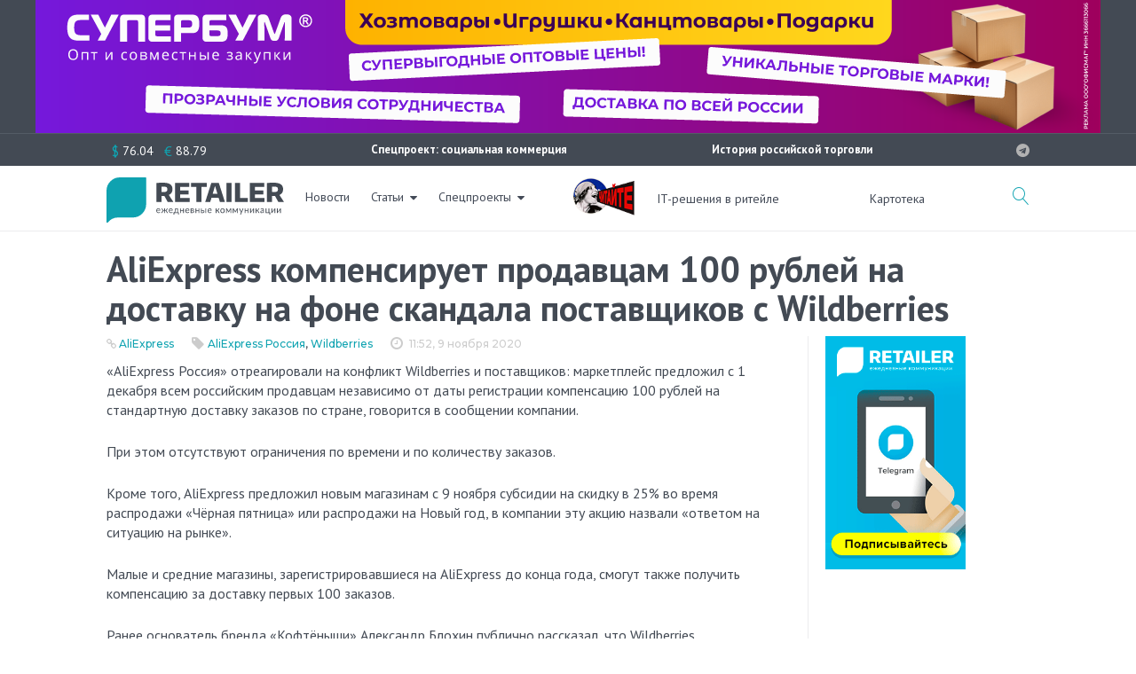

--- FILE ---
content_type: text/html; charset=UTF-8
request_url: https://retailer.ru/aliexpress-kompensiruet-prodavcam-100-rublej-na-dostavku-na-fone-skandala-postavshhikov-s-wildberries/
body_size: 42014
content:

<!DOCTYPE html>
<html lang="ru-RU">
<head>
<meta charset="UTF-8">
<link rel="profile" href="http://gmpg.org/xfn/11">
<link rel="pingback" href="https://retailer.ru/xmlrpc.php">
<meta http-equiv="X-UA-Compatible" content="IE=edge">
<meta name="yandex-verification" content="7f9f340636d8fe39" />
<meta name="viewport" content="width=device-width, initial-scale=1, maximum-scale=1, user-scalable=no" />
<meta name='robots' content='index, follow, max-image-preview:large, max-snippet:-1, max-video-preview:-1' />
<link rel="preconnect" href="https://fonts.googleapis.com">
<link rel="preconnect" href="https://fonts.gstatic.com" crossorigin>
<link href="https://fonts.googleapis.com/css2?family=PT+Sans:ital,wght@0,400;0,700;1,400;1,700&display=swap" rel="stylesheet">

	<!-- This site is optimized with the Yoast SEO plugin v26.6 - https://yoast.com/wordpress/plugins/seo/ -->
	<title>AliExpress компенсирует продавцам 100 рублей на доставку на фоне скандала поставщиков с Wildberries - RETAILER.ru</title>
	<link rel="canonical" href="https://retailer.ru/aliexpress-kompensiruet-prodavcam-100-rublej-na-dostavku-na-fone-skandala-postavshhikov-s-wildberries/" />
	<meta property="og:locale" content="ru_RU" />
	<meta property="og:type" content="article" />
	<meta property="og:title" content="AliExpress компенсирует продавцам 100 рублей на доставку на фоне скандала поставщиков с Wildberries - RETAILER.ru" />
	<meta property="og:description" content="При этом отсутствуют ограничения по времени и по количеству заказов." />
	<meta property="og:url" content="https://retailer.ru/aliexpress-kompensiruet-prodavcam-100-rublej-na-dostavku-na-fone-skandala-postavshhikov-s-wildberries/" />
	<meta property="og:site_name" content="RETAILER.ru" />
	<meta property="article:published_time" content="2020-11-09T08:52:54+00:00" />
	<meta property="article:modified_time" content="2020-11-10T17:20:26+00:00" />
	<meta name="twitter:label1" content="Написано автором" />
	<meta name="twitter:data1" content="Роман" />
	<script type="application/ld+json" class="yoast-schema-graph">{"@context":"https://schema.org","@graph":[{"@type":"WebPage","@id":"https://retailer.ru/aliexpress-kompensiruet-prodavcam-100-rublej-na-dostavku-na-fone-skandala-postavshhikov-s-wildberries/","url":"https://retailer.ru/aliexpress-kompensiruet-prodavcam-100-rublej-na-dostavku-na-fone-skandala-postavshhikov-s-wildberries/","name":"AliExpress компенсирует продавцам 100 рублей на доставку на фоне скандала поставщиков с Wildberries - RETAILER.ru","isPartOf":{"@id":"https://retailer.ru/#website"},"datePublished":"2020-11-09T08:52:54+00:00","dateModified":"2020-11-10T17:20:26+00:00","author":{"@id":"https://retailer.ru/#/schema/person/f694367903901d49a9a2c2ea71979ab4"},"breadcrumb":{"@id":"https://retailer.ru/aliexpress-kompensiruet-prodavcam-100-rublej-na-dostavku-na-fone-skandala-postavshhikov-s-wildberries/#breadcrumb"},"inLanguage":"ru-RU","potentialAction":[{"@type":"ReadAction","target":["https://retailer.ru/aliexpress-kompensiruet-prodavcam-100-rublej-na-dostavku-na-fone-skandala-postavshhikov-s-wildberries/"]}]},{"@type":"BreadcrumbList","@id":"https://retailer.ru/aliexpress-kompensiruet-prodavcam-100-rublej-na-dostavku-na-fone-skandala-postavshhikov-s-wildberries/#breadcrumb","itemListElement":[{"@type":"ListItem","position":1,"name":"Главная страница","item":"https://retailer.ru/"},{"@type":"ListItem","position":2,"name":"AliExpress компенсирует продавцам 100 рублей на доставку на фоне скандала поставщиков с Wildberries"}]},{"@type":"WebSite","@id":"https://retailer.ru/#website","url":"https://retailer.ru/","name":"RETAILER.ru","description":"Ежедневные коммуникации","potentialAction":[{"@type":"SearchAction","target":{"@type":"EntryPoint","urlTemplate":"https://retailer.ru/?s={search_term_string}"},"query-input":{"@type":"PropertyValueSpecification","valueRequired":true,"valueName":"search_term_string"}}],"inLanguage":"ru-RU"},{"@type":"Person","@id":"https://retailer.ru/#/schema/person/f694367903901d49a9a2c2ea71979ab4","name":"Роман","image":{"@type":"ImageObject","inLanguage":"ru-RU","@id":"https://retailer.ru/#/schema/person/image/","url":"https://secure.gravatar.com/avatar/4b950900f4843e0840c0c0181afaa7bb939d59a0ef81cfae6e4fddabab6062ad?s=96&d=mm&r=g","contentUrl":"https://secure.gravatar.com/avatar/4b950900f4843e0840c0c0181afaa7bb939d59a0ef81cfae6e4fddabab6062ad?s=96&d=mm&r=g","caption":"Роман"}}]}</script>
	<!-- / Yoast SEO plugin. -->


<meta property="og:image:width" content="1062" />
<meta property="og:image:height" content="474" />
<link rel='dns-prefetch' href='//fonts.googleapis.com' />
<link rel="alternate" type="application/rss+xml" title="RETAILER.ru &raquo; Лента" href="https://retailer.ru/feed/" />
<link rel="alternate" type="application/rss+xml" title="RETAILER.ru &raquo; Лента комментариев" href="https://retailer.ru/comments/feed/" />
<link rel="alternate" title="oEmbed (JSON)" type="application/json+oembed" href="https://retailer.ru/wp-json/oembed/1.0/embed?url=https%3A%2F%2Fretailer.ru%2Faliexpress-kompensiruet-prodavcam-100-rublej-na-dostavku-na-fone-skandala-postavshhikov-s-wildberries%2F" />
<style id='wp-img-auto-sizes-contain-inline-css' type='text/css'>
img:is([sizes=auto i],[sizes^="auto," i]){contain-intrinsic-size:3000px 1500px}
/*# sourceURL=wp-img-auto-sizes-contain-inline-css */
</style>
<link rel='stylesheet' id='jquery-swiper-css' href='https://retailer.ru/wp-content/themes/monstroid2/assets/css/swiper.min.css?ver=3.3.0' type='text/css' media='all' />
<style id='wp-emoji-styles-inline-css' type='text/css'>

	img.wp-smiley, img.emoji {
		display: inline !important;
		border: none !important;
		box-shadow: none !important;
		height: 1em !important;
		width: 1em !important;
		margin: 0 0.07em !important;
		vertical-align: -0.1em !important;
		background: none !important;
		padding: 0 !important;
	}
/*# sourceURL=wp-emoji-styles-inline-css */
</style>
<style id='wp-block-library-inline-css' type='text/css'>
:root{--wp-block-synced-color:#7a00df;--wp-block-synced-color--rgb:122,0,223;--wp-bound-block-color:var(--wp-block-synced-color);--wp-editor-canvas-background:#ddd;--wp-admin-theme-color:#007cba;--wp-admin-theme-color--rgb:0,124,186;--wp-admin-theme-color-darker-10:#006ba1;--wp-admin-theme-color-darker-10--rgb:0,107,160.5;--wp-admin-theme-color-darker-20:#005a87;--wp-admin-theme-color-darker-20--rgb:0,90,135;--wp-admin-border-width-focus:2px}@media (min-resolution:192dpi){:root{--wp-admin-border-width-focus:1.5px}}.wp-element-button{cursor:pointer}:root .has-very-light-gray-background-color{background-color:#eee}:root .has-very-dark-gray-background-color{background-color:#313131}:root .has-very-light-gray-color{color:#eee}:root .has-very-dark-gray-color{color:#313131}:root .has-vivid-green-cyan-to-vivid-cyan-blue-gradient-background{background:linear-gradient(135deg,#00d084,#0693e3)}:root .has-purple-crush-gradient-background{background:linear-gradient(135deg,#34e2e4,#4721fb 50%,#ab1dfe)}:root .has-hazy-dawn-gradient-background{background:linear-gradient(135deg,#faaca8,#dad0ec)}:root .has-subdued-olive-gradient-background{background:linear-gradient(135deg,#fafae1,#67a671)}:root .has-atomic-cream-gradient-background{background:linear-gradient(135deg,#fdd79a,#004a59)}:root .has-nightshade-gradient-background{background:linear-gradient(135deg,#330968,#31cdcf)}:root .has-midnight-gradient-background{background:linear-gradient(135deg,#020381,#2874fc)}:root{--wp--preset--font-size--normal:16px;--wp--preset--font-size--huge:42px}.has-regular-font-size{font-size:1em}.has-larger-font-size{font-size:2.625em}.has-normal-font-size{font-size:var(--wp--preset--font-size--normal)}.has-huge-font-size{font-size:var(--wp--preset--font-size--huge)}.has-text-align-center{text-align:center}.has-text-align-left{text-align:left}.has-text-align-right{text-align:right}.has-fit-text{white-space:nowrap!important}#end-resizable-editor-section{display:none}.aligncenter{clear:both}.items-justified-left{justify-content:flex-start}.items-justified-center{justify-content:center}.items-justified-right{justify-content:flex-end}.items-justified-space-between{justify-content:space-between}.screen-reader-text{border:0;clip-path:inset(50%);height:1px;margin:-1px;overflow:hidden;padding:0;position:absolute;width:1px;word-wrap:normal!important}.screen-reader-text:focus{background-color:#ddd;clip-path:none;color:#444;display:block;font-size:1em;height:auto;left:5px;line-height:normal;padding:15px 23px 14px;text-decoration:none;top:5px;width:auto;z-index:100000}html :where(.has-border-color){border-style:solid}html :where([style*=border-top-color]){border-top-style:solid}html :where([style*=border-right-color]){border-right-style:solid}html :where([style*=border-bottom-color]){border-bottom-style:solid}html :where([style*=border-left-color]){border-left-style:solid}html :where([style*=border-width]){border-style:solid}html :where([style*=border-top-width]){border-top-style:solid}html :where([style*=border-right-width]){border-right-style:solid}html :where([style*=border-bottom-width]){border-bottom-style:solid}html :where([style*=border-left-width]){border-left-style:solid}html :where(img[class*=wp-image-]){height:auto;max-width:100%}:where(figure){margin:0 0 1em}html :where(.is-position-sticky){--wp-admin--admin-bar--position-offset:var(--wp-admin--admin-bar--height,0px)}@media screen and (max-width:600px){html :where(.is-position-sticky){--wp-admin--admin-bar--position-offset:0px}}

/*# sourceURL=wp-block-library-inline-css */
</style><style id='wp-block-paragraph-inline-css' type='text/css'>
.is-small-text{font-size:.875em}.is-regular-text{font-size:1em}.is-large-text{font-size:2.25em}.is-larger-text{font-size:3em}.has-drop-cap:not(:focus):first-letter{float:left;font-size:8.4em;font-style:normal;font-weight:100;line-height:.68;margin:.05em .1em 0 0;text-transform:uppercase}body.rtl .has-drop-cap:not(:focus):first-letter{float:none;margin-left:.1em}p.has-drop-cap.has-background{overflow:hidden}:root :where(p.has-background){padding:1.25em 2.375em}:where(p.has-text-color:not(.has-link-color)) a{color:inherit}p.has-text-align-left[style*="writing-mode:vertical-lr"],p.has-text-align-right[style*="writing-mode:vertical-rl"]{rotate:180deg}
/*# sourceURL=https://retailer.ru/wp-includes/blocks/paragraph/style.min.css */
</style>
<style id='global-styles-inline-css' type='text/css'>
:root{--wp--preset--aspect-ratio--square: 1;--wp--preset--aspect-ratio--4-3: 4/3;--wp--preset--aspect-ratio--3-4: 3/4;--wp--preset--aspect-ratio--3-2: 3/2;--wp--preset--aspect-ratio--2-3: 2/3;--wp--preset--aspect-ratio--16-9: 16/9;--wp--preset--aspect-ratio--9-16: 9/16;--wp--preset--color--black: #000000;--wp--preset--color--cyan-bluish-gray: #abb8c3;--wp--preset--color--white: #ffffff;--wp--preset--color--pale-pink: #f78da7;--wp--preset--color--vivid-red: #cf2e2e;--wp--preset--color--luminous-vivid-orange: #ff6900;--wp--preset--color--luminous-vivid-amber: #fcb900;--wp--preset--color--light-green-cyan: #7bdcb5;--wp--preset--color--vivid-green-cyan: #00d084;--wp--preset--color--pale-cyan-blue: #8ed1fc;--wp--preset--color--vivid-cyan-blue: #0693e3;--wp--preset--color--vivid-purple: #9b51e0;--wp--preset--gradient--vivid-cyan-blue-to-vivid-purple: linear-gradient(135deg,rgb(6,147,227) 0%,rgb(155,81,224) 100%);--wp--preset--gradient--light-green-cyan-to-vivid-green-cyan: linear-gradient(135deg,rgb(122,220,180) 0%,rgb(0,208,130) 100%);--wp--preset--gradient--luminous-vivid-amber-to-luminous-vivid-orange: linear-gradient(135deg,rgb(252,185,0) 0%,rgb(255,105,0) 100%);--wp--preset--gradient--luminous-vivid-orange-to-vivid-red: linear-gradient(135deg,rgb(255,105,0) 0%,rgb(207,46,46) 100%);--wp--preset--gradient--very-light-gray-to-cyan-bluish-gray: linear-gradient(135deg,rgb(238,238,238) 0%,rgb(169,184,195) 100%);--wp--preset--gradient--cool-to-warm-spectrum: linear-gradient(135deg,rgb(74,234,220) 0%,rgb(151,120,209) 20%,rgb(207,42,186) 40%,rgb(238,44,130) 60%,rgb(251,105,98) 80%,rgb(254,248,76) 100%);--wp--preset--gradient--blush-light-purple: linear-gradient(135deg,rgb(255,206,236) 0%,rgb(152,150,240) 100%);--wp--preset--gradient--blush-bordeaux: linear-gradient(135deg,rgb(254,205,165) 0%,rgb(254,45,45) 50%,rgb(107,0,62) 100%);--wp--preset--gradient--luminous-dusk: linear-gradient(135deg,rgb(255,203,112) 0%,rgb(199,81,192) 50%,rgb(65,88,208) 100%);--wp--preset--gradient--pale-ocean: linear-gradient(135deg,rgb(255,245,203) 0%,rgb(182,227,212) 50%,rgb(51,167,181) 100%);--wp--preset--gradient--electric-grass: linear-gradient(135deg,rgb(202,248,128) 0%,rgb(113,206,126) 100%);--wp--preset--gradient--midnight: linear-gradient(135deg,rgb(2,3,129) 0%,rgb(40,116,252) 100%);--wp--preset--font-size--small: 13px;--wp--preset--font-size--medium: 20px;--wp--preset--font-size--large: 36px;--wp--preset--font-size--x-large: 42px;--wp--preset--spacing--20: 0.44rem;--wp--preset--spacing--30: 0.67rem;--wp--preset--spacing--40: 1rem;--wp--preset--spacing--50: 1.5rem;--wp--preset--spacing--60: 2.25rem;--wp--preset--spacing--70: 3.38rem;--wp--preset--spacing--80: 5.06rem;--wp--preset--shadow--natural: 6px 6px 9px rgba(0, 0, 0, 0.2);--wp--preset--shadow--deep: 12px 12px 50px rgba(0, 0, 0, 0.4);--wp--preset--shadow--sharp: 6px 6px 0px rgba(0, 0, 0, 0.2);--wp--preset--shadow--outlined: 6px 6px 0px -3px rgb(255, 255, 255), 6px 6px rgb(0, 0, 0);--wp--preset--shadow--crisp: 6px 6px 0px rgb(0, 0, 0);}:where(.is-layout-flex){gap: 0.5em;}:where(.is-layout-grid){gap: 0.5em;}body .is-layout-flex{display: flex;}.is-layout-flex{flex-wrap: wrap;align-items: center;}.is-layout-flex > :is(*, div){margin: 0;}body .is-layout-grid{display: grid;}.is-layout-grid > :is(*, div){margin: 0;}:where(.wp-block-columns.is-layout-flex){gap: 2em;}:where(.wp-block-columns.is-layout-grid){gap: 2em;}:where(.wp-block-post-template.is-layout-flex){gap: 1.25em;}:where(.wp-block-post-template.is-layout-grid){gap: 1.25em;}.has-black-color{color: var(--wp--preset--color--black) !important;}.has-cyan-bluish-gray-color{color: var(--wp--preset--color--cyan-bluish-gray) !important;}.has-white-color{color: var(--wp--preset--color--white) !important;}.has-pale-pink-color{color: var(--wp--preset--color--pale-pink) !important;}.has-vivid-red-color{color: var(--wp--preset--color--vivid-red) !important;}.has-luminous-vivid-orange-color{color: var(--wp--preset--color--luminous-vivid-orange) !important;}.has-luminous-vivid-amber-color{color: var(--wp--preset--color--luminous-vivid-amber) !important;}.has-light-green-cyan-color{color: var(--wp--preset--color--light-green-cyan) !important;}.has-vivid-green-cyan-color{color: var(--wp--preset--color--vivid-green-cyan) !important;}.has-pale-cyan-blue-color{color: var(--wp--preset--color--pale-cyan-blue) !important;}.has-vivid-cyan-blue-color{color: var(--wp--preset--color--vivid-cyan-blue) !important;}.has-vivid-purple-color{color: var(--wp--preset--color--vivid-purple) !important;}.has-black-background-color{background-color: var(--wp--preset--color--black) !important;}.has-cyan-bluish-gray-background-color{background-color: var(--wp--preset--color--cyan-bluish-gray) !important;}.has-white-background-color{background-color: var(--wp--preset--color--white) !important;}.has-pale-pink-background-color{background-color: var(--wp--preset--color--pale-pink) !important;}.has-vivid-red-background-color{background-color: var(--wp--preset--color--vivid-red) !important;}.has-luminous-vivid-orange-background-color{background-color: var(--wp--preset--color--luminous-vivid-orange) !important;}.has-luminous-vivid-amber-background-color{background-color: var(--wp--preset--color--luminous-vivid-amber) !important;}.has-light-green-cyan-background-color{background-color: var(--wp--preset--color--light-green-cyan) !important;}.has-vivid-green-cyan-background-color{background-color: var(--wp--preset--color--vivid-green-cyan) !important;}.has-pale-cyan-blue-background-color{background-color: var(--wp--preset--color--pale-cyan-blue) !important;}.has-vivid-cyan-blue-background-color{background-color: var(--wp--preset--color--vivid-cyan-blue) !important;}.has-vivid-purple-background-color{background-color: var(--wp--preset--color--vivid-purple) !important;}.has-black-border-color{border-color: var(--wp--preset--color--black) !important;}.has-cyan-bluish-gray-border-color{border-color: var(--wp--preset--color--cyan-bluish-gray) !important;}.has-white-border-color{border-color: var(--wp--preset--color--white) !important;}.has-pale-pink-border-color{border-color: var(--wp--preset--color--pale-pink) !important;}.has-vivid-red-border-color{border-color: var(--wp--preset--color--vivid-red) !important;}.has-luminous-vivid-orange-border-color{border-color: var(--wp--preset--color--luminous-vivid-orange) !important;}.has-luminous-vivid-amber-border-color{border-color: var(--wp--preset--color--luminous-vivid-amber) !important;}.has-light-green-cyan-border-color{border-color: var(--wp--preset--color--light-green-cyan) !important;}.has-vivid-green-cyan-border-color{border-color: var(--wp--preset--color--vivid-green-cyan) !important;}.has-pale-cyan-blue-border-color{border-color: var(--wp--preset--color--pale-cyan-blue) !important;}.has-vivid-cyan-blue-border-color{border-color: var(--wp--preset--color--vivid-cyan-blue) !important;}.has-vivid-purple-border-color{border-color: var(--wp--preset--color--vivid-purple) !important;}.has-vivid-cyan-blue-to-vivid-purple-gradient-background{background: var(--wp--preset--gradient--vivid-cyan-blue-to-vivid-purple) !important;}.has-light-green-cyan-to-vivid-green-cyan-gradient-background{background: var(--wp--preset--gradient--light-green-cyan-to-vivid-green-cyan) !important;}.has-luminous-vivid-amber-to-luminous-vivid-orange-gradient-background{background: var(--wp--preset--gradient--luminous-vivid-amber-to-luminous-vivid-orange) !important;}.has-luminous-vivid-orange-to-vivid-red-gradient-background{background: var(--wp--preset--gradient--luminous-vivid-orange-to-vivid-red) !important;}.has-very-light-gray-to-cyan-bluish-gray-gradient-background{background: var(--wp--preset--gradient--very-light-gray-to-cyan-bluish-gray) !important;}.has-cool-to-warm-spectrum-gradient-background{background: var(--wp--preset--gradient--cool-to-warm-spectrum) !important;}.has-blush-light-purple-gradient-background{background: var(--wp--preset--gradient--blush-light-purple) !important;}.has-blush-bordeaux-gradient-background{background: var(--wp--preset--gradient--blush-bordeaux) !important;}.has-luminous-dusk-gradient-background{background: var(--wp--preset--gradient--luminous-dusk) !important;}.has-pale-ocean-gradient-background{background: var(--wp--preset--gradient--pale-ocean) !important;}.has-electric-grass-gradient-background{background: var(--wp--preset--gradient--electric-grass) !important;}.has-midnight-gradient-background{background: var(--wp--preset--gradient--midnight) !important;}.has-small-font-size{font-size: var(--wp--preset--font-size--small) !important;}.has-medium-font-size{font-size: var(--wp--preset--font-size--medium) !important;}.has-large-font-size{font-size: var(--wp--preset--font-size--large) !important;}.has-x-large-font-size{font-size: var(--wp--preset--font-size--x-large) !important;}
/*# sourceURL=global-styles-inline-css */
</style>

<style id='classic-theme-styles-inline-css' type='text/css'>
/*! This file is auto-generated */
.wp-block-button__link{color:#fff;background-color:#32373c;border-radius:9999px;box-shadow:none;text-decoration:none;padding:calc(.667em + 2px) calc(1.333em + 2px);font-size:1.125em}.wp-block-file__button{background:#32373c;color:#fff;text-decoration:none}
/*# sourceURL=/wp-includes/css/classic-themes.min.css */
</style>
<link rel='stylesheet' id='contact-form-7-css' href='https://retailer.ru/wp-content/plugins/contact-form-7/includes/css/styles.css?ver=6.1.4' type='text/css' media='all' />
<link rel='stylesheet' id='russian-currency-css' href='https://retailer.ru/wp-content/plugins/russian-currency/russian-currency.css?ver=6.9' type='text/css' media='all' />
<link rel='stylesheet' id='unisender_form_css-css' href='https://retailer.ru/wp-content/plugins/unisender-wordpress-plugin-nov-23/assets/css/unisender.css?ver=1.0.0' type='text/css' media='all' />
<link rel='stylesheet' id='cherry-google-fonts-css' href='//fonts.googleapis.com/css?family=PT+Sans+Caption%3A300%2C600%7CPT+Sans%3A700%2C600%7CMontserrat%3A500&#038;subset=cyrillic%2Clatin&#038;ver=6.9' type='text/css' media='all' />
<link rel='stylesheet' id='font-awesome-css' href='https://retailer.ru/wp-content/themes/monstroid2/assets/css/font-awesome.min.css?ver=4.7.0' type='text/css' media='all' />
<link rel='stylesheet' id='material-icons-css' href='https://retailer.ru/wp-content/themes/monstroid2/assets/css/material-icons.min.css?ver=2.2.0' type='text/css' media='all' />
<link rel='stylesheet' id='magnific-popup-css' href='https://retailer.ru/wp-content/themes/monstroid2/assets/css/magnific-popup.min.css?ver=1.1.0' type='text/css' media='all' />
<link rel='stylesheet' id='linear-icons-css' href='https://retailer.ru/wp-content/themes/monstroid2/assets/css/linearicons.css?ver=1.0.0' type='text/css' media='all' />
<link rel='stylesheet' id='material-design-css' href='https://retailer.ru/wp-content/themes/monstroid2/assets/css/material-design.css?ver=1.0.0' type='text/css' media='all' />
<link rel='stylesheet' id='monstroid2-theme-style-css' href='https://retailer.ru/wp-content/themes/monstroid2/style.css?ver=1.3.2' type='text/css' media='all' />
<link rel='stylesheet' id='monstroid2-skin-style-css' href='https://retailer.ru/wp-content/themes/monstroid2/skins/skin14/style-skin14.css?ver=1.3.2' type='text/css' media='all' />
<style id='monstroid2-skin-style-inline-css' type='text/css'>
/* #Typography */body {font-style: normal;font-weight: 300;font-size: 16px;line-height: 1.43;font-family: 'PT Sans Caption', sans-serif;letter-spacing: 0em;text-align: left;color: #434a54;}h1,.h1-style {font-style: normal;font-weight: 700;font-size: 25px;line-height: 1.12;font-family: 'PT Sans', sans-serif;letter-spacing: -0.04em;text-align: inherit;color: #434a54;}h2,.h2-style {font-style: normal;font-weight: 700;font-size: 24px;line-height: 1.13;font-family: 'PT Sans', sans-serif;letter-spacing: -0.04em;text-align: inherit;color: #434a54;}h3,.h3-style {font-style: normal;font-weight: 600;font-size: 24px;line-height: 1.4;font-family: 'PT Sans', sans-serif;letter-spacing: 0em;text-align: inherit;color: #434a54;}h4,.h4-style {font-style: normal;font-weight: 600;font-size: 23px;line-height: 1.25;font-family: 'PT Sans Caption', sans-serif;letter-spacing: 0em;text-align: inherit;color: #434a54;}h5,.h5-style {font-style: normal;font-weight: 600;font-size: 20px;line-height: 1.25;font-family: 'PT Sans Caption', sans-serif;letter-spacing: 0em;text-align: inherit;color: #434a54;}h6,.h6-style {font-style: normal;font-weight: 600;font-size: 14px;line-height: 1.43;font-family: 'PT Sans Caption', sans-serif;letter-spacing: 0em;text-align: inherit;color: #434a54;}@media (min-width: 992px) {h1,.h1-style { font-size: 50px; }h2,.h2-style { font-size: 40px; }h3,.h3-style { font-size: 30px; }h4,.h4-style { font-size: 24px; }}a,h1 a:hover,h2 a:hover,h3 a:hover,h4 a:hover,h5 a:hover,h6 a:hover,.not-found .page-title { color: #0fa3b1; }a:hover { color: #191919; }/* #Invert Color Scheme */.invert { color: #ffffff; }.invert h1 { color: #ffffff; }.invert h2 { color: #ffffff; }.invert h3 { color: #ffffff; }.invert h4 { color: #ffffff; }.invert h5 { color: #ffffff; }.invert h6 { color: #ffffff; }.invert a { color: #ffffff; }.invert a:hover { color: #0fa3b1; }.invert.invert_primary a:hover {color: #191919;}.text-accent-1 { color: #0fa3b1; }.invert .text-accent-1 { color: #ffffff;}.text-accent-2 { color: #434a54; }.invert .text-accent-2 { color: #f7f8f8; }.text-accent-3 { color: #434a54; }.invert .text-accent-3 { color: #b2b2b2; }/* #Layout */@media (min-width: 1200px) {.site .container {max-width: 1080px;}}/* #404 */body.error404 .site-content {background-color: #ffffff;background-repeat: no-repeat;background-position: center top;background-attachment: scroll;}/*Dynamic styles for Woo-elements */header .woocommerce-currency-switcher-form ul.dd-options {background-color: #434a54;}/* * Woo-elements * Listing line Products */.products .product h3,.tm-categories-carousel-widget-container h3,.products .product-category h3,.tm-woowishlist-widget-product h3,.tm-woocompare-widget-product h3 {font-style: normal;font-weight: 600;font-size: 14px;line-height: 1.43;font-family: 'PT Sans Caption', sans-serif;letter-spacing: 0em;text-align: inherit;color: #434a54;}.tm_banners_grid_widget_banner_title{font-style: normal;font-weight: 600;font-size: 30px;line-height: 1.4;font-family: 'PT Sans Caption', sans-serif;letter-spacing: 0em;text-align: inherit;color: #434a54;}.products .product-category .title_count_block>span,.tm-categories-carousel-widget-container .tm-categories-carousel-widget-wrapper .title_count_block>span {color: #434a54;}.products .product-category > a h3:hover,.tm-categories-carousel-widget-container h3:hover,.products .product-category > a .title_count_block>span:hover,.tm-categories-carousel-widget-container .tm-categories-carousel-widget-wrapper .title_count_block>span:hover {color: #0fa3b1;}.products .product.product-list h3, .related h4,.woocommerce .page-title, .woocommerce-checkout h3,.woocommerce-checkout .woocommerce-info,.woocommerce-checkout-payment .payment_methods li label,.woocommerce-checkout h2,.tm_custom_menu_widget h3{font-style: normal;font-weight: 600;font-size: 20px;line-height: 1.25;font-family: 'PT Sans Caption', sans-serif;letter-spacing: 0em;text-align: inherit;color: #434a54;}/* * Woo-elements * Woocommerce carousel-category-products */.tm-categories-carousel-widget-container .swiper-button-next,.tm-categories-carousel-widget-container .swiper-button-prev,.woocommerce .tablesaw-bar .tablesaw-advance a.tablesaw-nav-btn,.woocommerce-product-search label i {color: rgb(131,138,148);}.tm-categories-carousel-widget-container .swiper-button-next:hover,.tm-categories-carousel-widget-container .swiper-button-prev:hover,.woocommerce .tablesaw-bar .tablesaw-advance a.tablesaw-nav-btn:hover {color: #0fa3b1;}.woocommerce .swiper-container-horizontal > .swiper-pagination-bullets .swiper-pagination-bullet {background-color: #434a54;}.woocommerce .swiper-container-horizontal > .swiper-pagination-bullets .swiper-pagination-bullet-active,.woocommerce .swiper-container-horizontal > .swiper-pagination-bullets .swiper-pagination-bullet:hover,.site-header-cart .cart-contents .count {background-color: #0fa3b1;}.tm_about_store_widget span {font-style: normal;font-weight: 600;font-size: 24px;line-height: 1.25;font-family: 'PT Sans Caption', sans-serif;letter-spacing: 0em;}#tm_builder_outer_content .tm_pb_widget_area .tm_about_store_widget h3.widget-title {font-style: normal;font-weight: 700;font-size: 40px;line-height: 1.13;font-family: 'PT Sans', sans-serif;letter-spacing: -0.04em;}#tm_builder_outer_content .tm_pb_widget_area .widget.tm_about_store_widget,.tm_about_store_widget,#tm_builder_outer_content .tm_pb_widget_area .tm_about_store_widget h3.widget-title{color: #ffffff;}/* * Woo-elements * Woocommerce price styles */.woocommerce .products .product .price,.woocommerce div.product span.price,.woocommerce div.product p.price,.cart_list li .quantity .amount,.woocommerce-cart .woocommerce .amount,.woocommerce-checkout .woocommerce .amount,.widget .woocs_price_code ins,.price {color: #0fa3b1;}.woocommerce .products .product .price del,.woocommerce div.product p.price del,.woocommerce div.product span.price del,.widget .woocs_price_code del {color: #434a54;}/* * Woo-elements * Woocommerce product widgets */.woocommerce.widget .product-title,.woocommerce.widget .product-title a,.woocommerce ul.cart_list li>a,.woocommerce ul.product_list_widget li>a {font-style: normal;font-weight: 600;font-size: 11px;line-height: 1.3013;font-family: 'PT Sans Caption', sans-serif;color: #434a54;}.woocommerce.widget .product-title a:hover,.woocommerce ul.cart_list li>a:hover,.woocommerce ul.product_list_widget li>a:hover {color: #0fa3b1;}/* Styles for product-categories */.woocommerce > ul > li .product-widget-categories,.woocommerce > ul > li .product-widget-categories a,.woocommerce > ul span.reviewer,.woocommerce.widget_shopping_cart .total span,.woocommerce .widget_layered_nav ul li {color: #434a54;}.woocommerce > ul > li .product-widget-categories a:hover,.woocommerce.widget_shopping_cart .total strong,.woocommerce.widget_shopping_cart ul.cart_list > li dl dt {color: #0fa3b1;}.invert .site-header-cart .shopping_cart-dropdown-wrap .shopping_cart-header > * {color: #434a54;}.invert .woocommerce.widget_shopping_cart .cart_list li.empty {color: #434a54;}/* * Woo-elements * Compare and wishlist buttons */.woocommerce .tm-woocompare-button,.woocommerce .tm-woowishlist-button {border-color: rgb(131,138,148);}.woocommerce .tm-woocompare-button:hover,.woocommerce .tm-woowishlist-button:hover {border-color: #0fa3b1;}.woocommerce .tm-woocompare-page-button.button.alt,.woocommerce .tm-woowishlist-page-button.button.btn {color: rgb(131,138,148);}.woocommerce .tm-woocompare-page-button.button.alt:hover,.woocommerce .tm-woowishlist-page-button.button.btn:hover {color: #434a54;}.woocommerce button.button.btn {color: rgb(131,138,148);}.woocommerce button.button.btn:hover {color: #ffffff;background-color: #0fa3b1;}/* * Woo-elements * Sale-timer styles */.tm-products-sale-end-date span {background-color: #0fa3b1;color: #ffffff;}/* * Woo-elements * Styles for tags and categories list -- loop product */.product-categories li,.product-categories li a,.product-widget-tags li,.product-widget-tags li a {color: #434a54;}.product-categories li a:hover,.product-widget-tags li a:hover,.widget.widget_product_categories .product-categories li,.widget.widget_product_categories .product-categories li a {color: #0fa3b1;}.widget.widget_product_categories .product-categories li a:hover,.widget.widget_product_categories .product-categories li.current-cat a {color: #434a54;}.woocommerce .widget_price_filter .price_slider_amount .button {color: #434a54;}.woocommerce .widget_price_filter .price_slider_amount .button:hover {background-color: #0fa3b1;border-color: #0fa3b1;color: #ffffff;}/* * Woo-elements * Buttons woo styles */.woocommerce #respond input#submit,.woocommerce a.button,.woocommerce button.button,.woocommerce button.button.tm-woocompare-empty,.woocommerce input.button,.woocommerce #respond input#submit.alt,.woocommerce a.button.alt,.woocommerce button.button.alt,.woocommerce input.button.alt,.woocommerce a.button.add_to_cart_button.loading:hover,.woocommerce button.button.btn.tm-wc-ajax-load-more-button {background-color: #0fa3b1;color: #ffffff;}.woocommerce a.button.product_type_variable {color: #434a54;}.woocommerce a.button.product_type_variable:after{color: #434a54;}.woocommerce #respond input#submit:hover,.woocommerce a.button:hover,.woocommerce button.button:hover,.woocommerce button.button.tm-woocompare-empty:hover,.woocommerce input.button:hover,.woocommerce #respond input#submit.alt:hover,.woocommerce a.button.alt:hover,.woocommerce button.button.alt:hover,.woocommerce input.button.alt:hover,.woocommerce button.button.btn.tm-wc-ajax-load-more-button:hover {background-color: #434a54;color: #ffffff;}.woocommerce a.button.product_type_variable:hover {color: #ffffff;background-color: #0fa3b1;border-color: #0fa3b1;}.woocommerce a.button.product_type_variable:hover:after{color: #ffffff;}.woocommerce a.button.product_type_variable:active {box-shadow: 0 0 10px #0fa3b1;}/*disable button syles*/.woocommerce #respond input#submit.alt.disabled,.woocommerce #respond input#submit.alt.disabled:hover,.woocommerce #respond input#submit.alt:disabled,.woocommerce #respond input#submit.alt:disabled:hover,.woocommerce #respond input#submit.alt:disabled[disabled],.woocommerce #respond input#submit.alt:disabled[disabled]:hover,.woocommerce a.button.alt.disabled,.woocommerce a.button.alt.disabled:hover,.woocommerce a.button.alt:disabled,.woocommerce a.button.alt:disabled:hover,.woocommerce a.button.alt:disabled[disabled],.woocommerce a.button.alt:disabled[disabled]:hover,.woocommerce button.button.alt.disabled,.woocommerce button.button.alt.disabled:hover,.woocommerce button.button.alt:disabled,.woocommerce button.button.alt:disabled:hover,.woocommerce button.button.alt:disabled[disabled],.woocommerce button.button.alt:disabled[disabled]:hover,.woocommerce input.button.alt.disabled,.woocommerce input.button.alt.disabled:hover,.woocommerce input.button.alt:disabled,.woocommerce input.button.alt:disabled:hover,.woocommerce input.button:disabled,.woocommerce input.button:disabled[disabled],.woocommerce input.button:disabled:hover,.woocommerce input.button:disabled[disabled]:hover,.woocommerce input.button.alt:disabled[disabled],.woocommerce input.button.alt:disabled[disabled]:hover,.woocommerce-cart table.cart input.header-btn:disabled {background-color: rgb(0,138,152);color: #ffffff;}/* * Woo-elements * Woo-Badge styles */.woocommerce span.featured,.woocommerce span.onsale,.woocommerce span.new {color: #ffffff;}.woocommerce span.onsale{background-color: #ff596d;}.woocommerce span.featured {background-color: #ffc045;}.woocommerce span.new {background-color: #000000;}/* * Woo-elements * Grid-list toggle buttons */.tm-woo-grid-list-toggle-button .tm-woo-grid-list-toggler {color: #434a54;}.tm-wc-ajax-products-wrapper .tm-woo-grid-list-toggle-button-wrapper .tm-woo-grid-list-toggle-button .tm-woo-grid-list-toggler.disabled,.tm-wc-ajax-products-wrapper .tm-woo-grid-list-toggle-button-wrapper .tm-woo-grid-list-toggle-button .tm-woo-grid-list-toggler:hover {color: #0fa3b1;}/* * Woo-elements * Single-product styles */.single-product div.product h1.product_title{font-style: normal;font-weight: 600;font-size: 24px;line-height: 1.25;font-family: 'PT Sans Caption', sans-serif;letter-spacing: 0em;text-align: inherit;color: #434a54;}.woocommerce.single-product #content div.product .product_meta,.woocommerce-currency-switcher-form .dd-container .dd-selected label,.woocommerce.single-product #content div.product .product_meta a {color: #434a54;}.woocommerce.single-product #content div.product .product_meta a:hover {color: #0fa3b1;}.woocommerce table.shop_attributes th {color: #434a54;}/* * Woo-elements * SmartBox widget */.tm-products-smart-box-widget__rd-material-tabs .product h3 {font-family: PT Sans Caption, sans-serif;font-style: normal;font-weight: 300;font-size: 16px;line-height: 1.43;letter-spacing: 0em;}.rd-material-tab.rd-material-tab-active a, .tm_custom_menu_widget .menu li a,.tm-products-smart-box-widget__rd-material-tabs .product h3:hover,.widget.tm_products_smart_box_widget .rd-material-tabs__list .rd-material-tab a:hover,.widget.tm_products_smart_box_widget .rd-material-tabs__list .rd-material-tab a:hover:before,.widget.tm_products_smart_box_widget .rd-material-tabs__list .rd-material-tab.rd-material-tab-active a,.widget.tm_products_smart_box_widget .rd-material-tabs__list .rd-material-tab.rd-material-tab-active a:before{color: #0fa3b1;}.tm_custom_menu_widget .menu li a:hover,.widget.tm_products_smart_box_widget .rd-material-tabs__list .rd-material-tab a,.widget.tm_products_smart_box_widget .rd-material-tabs__list .rd-material-tab a:before {color: #434a54;}.tm-products-smart-box-widget__rd-material-tabs .product span.price:hover,.tm-products-smart-box-widget__rd-material-tabs .product span.price:hover ins,.tm-products-smart-box-widget__rd-material-tabs .product span.price:hover del {color: #434a54;}.tm-products-smart-box-widget__rd-material-tabs .product .price del .amount{font-size: 13px;}.tm-products-smart-box-widget__rd-material-tabs .product .price del .amount,.tm-products-smart-box-widget__rd-material-tabs .product .price del {font-family: PT Sans Caption, sans-serif;}/** * Woo-elements * Cart page * */.tm-woowishlist-remove,.tm-woocompare-remove {color: rgb(134,141,151);}.tm-woowishlist-remove:hover,.tm-woocompare-remove:hover {color: #0fa3b1;}.woocommerce a.remove{color: rgb(134,141,151) !important;}.woocommerce a.remove:hover{color: #0fa3b1 !important;}.woocommerce table.shop_table thead tr,.woocommerce table.shop_table tbody tr.cart_item:nth-child(even),.woocommerce table.shop_table tbody tr.order_item:nth-child(even){background-color: #f7f8f8;}.woocommerce table.shop_table tbody tr.cart_item,.woocommerce table.shop_table tbody tr.order_item {background-color: #b2b2b2;}.woocommerce table.shop_table tbody tr td.product-name {font-style: normal;font-weight: 300;font-size: 16px;line-height: 1.43;font-family: 'PT Sans Caption', sans-serif;letter-spacing: 0em;text-align: left;color: #434a54;}.woocommerce table.shop_table.woocommerce-checkout-review-order-table tbody tr td strong.product-quantity,table.order_details tbody tr td strong.product-quantity,.woocommerce table.shop_table tbody tr td.product-name a:hover,.tm-wc-ajax-products-wrapper .tm-wc-ajax-filters-wrapper .tm-wc-ajax-filters-reset.button{color: #0fa3b1;}.woocommerce table.shop_table thead th,.cart-collaterals div.cart_totals table tbody tr,.cart-collaterals div.cart_totals table tbody td,.cart-collaterals div.cart_totals table tbody td,.cart-collaterals div.cart_totals table tbody th,table.shop_table.woocommerce-checkout-review-order-table tfoot tr.cart-subtotal th,table.shop_table.woocommerce-checkout-review-order-table tfoot tr.tax-rate th,table.shop_table.woocommerce-checkout-review-order-table tfoot tr.tax-total th,table.shop_table.woocommerce-checkout-review-order-table tfoot tr.order-total th,.woocommerce table.shop_table.woocommerce-checkout-review-order-table tbody tr td,table.order_details tfoot tr,.woocommerce .order_details li strong,.woocommerce table.shop_table tbody tr td.product-name a,.tm-wc-ajax-products-wrapper .tm-wc-ajax-filters-wrapper .tm-wc-ajax-filters-reset.button:hover {color: #434a54;}.tm-wc-ajax-products-wrapper .tm-wc-ajax-filters-wrapper .tm-wc-ajax-filters-attribute {border-color: #434a54;background-color: #434a54;}/** * Woo-elements * Checkout page * */.woocommerce-checkout .woocommerce-info > a,.woocommerce form.login .form-row label.inline,.woocommerce form .form-row .select2-container.country_to_state .select2-choice,.woocommerce form .form-row.create-account label.checkbox,.woocommerce div.product form.cart .variations label { color: #434a54;}.woocommerce-checkout .woocommerce-info > a:hover,.woocommerce form.login .form-row label.inline:hover,.woocommerce form .form-row.create-account label.checkbox:hover,.woocommerce form .form-row .required {color: #0fa3b1;}.woocommerce form.checkout_coupon .form-row-last .button {background-color: #434a54;}.woocommerce form.checkout_coupon .form-row-last .button:hover {background-color: #0fa3b1;}#add_payment_method #payment,.woocommerce-cart #payment,.woocommerce-checkout #payment {background-color: #f7f8f8;}.woocommerce form label,#add_payment_method #payment div.payment_box,.woocommerce-cart #payment div.payment_box,.woocommerce-checkout #payment div.payment_box {color: #434a54;}/** * Woo-elements * Account page * */.woocommerce-account.logged-in .entry-content .woocommerce {background-color: #f7f8f8;}.woocommerce-account.logged-in .entry-content .woocommerce .woocommerce-MyAccount-content {background-color: #b2b2b2;}.woocommerce-account.logged-in .woocommerce-MyAccount-navigation {font-family: PT Sans Caption, sans-serif;font-style: normal;font-weight: 600;font-size: 12px;line-height: 1.43;letter-spacing: 0em;}@media (min-width: 992px) {.woocommerce-account.logged-in .woocommerce-MyAccount-navigation {font-size: 14px;}}.woocommerce-account.logged-in .woocommerce-MyAccount-navigation a {color: #434a54;}.woocommerce-account.logged-in .woocommerce-MyAccount-navigation a:hover,.woocommerce-account.logged-in .woocommerce-MyAccount-navigation .is-active a {color: #0fa3b1;}/** * Woo-elements * Wishlist&Compare style * */.tm-woocompare-table .tm-woocomerce-list__product-title{font-style: normal;font-weight: 600;font-size: 14px;line-height: 1.43;font-family: 'PT Sans Caption', sans-serif;letter-spacing: 0em;text-align: inherit;color: #434a54;}.tm-woowishlist .tm-woowishlist-item .tm-woocomerce-list__product-title a,.tm-woocompare-table .tm-woocomerce-list__product-title a,.tm-woocompare-list table.tm-woocompare-table .tm-woocompare-row .title { color: #434a54;}.tm-woowishlist .tm-woowishlist-item .tm-woocomerce-list__product-title a:hover,.tm-woocompare-table .tm-woocomerce-list__product-title a:hover {color: #0fa3b1;}.woocommerce .loader:before,.woocommerce .blockUI.blockOverlay:before,.woocommerce .blockUI.blockOverlay:before{border-top-color: #0fa3b1;border-right-color: #0fa3b1;}/* #Elements */blockquote {color: #434a54;}blockquote:before {color: #0fa3b1;}blockquote cite {font-size: 16px;line-height: 1.43;color: #434a54;}code {color: #ffffff;background-color: #434a54;border-color: #434a54;font-family: 'PT Sans Caption', sans-serif;}.single-post .post > .entry-content > p:first-of-type:first-letter,.dropcaps {background-color: #0fa3b1;color: #ffffff;}/*List*/.entry-content ol >li:before,.site-main ol >li:before,.entry-content ul:not([class]) > li:before,.site-main ul:not([class]) > li:before {color: #434a54;}/* Page preloader */.page-preloader {border-top-color: #0fa3b1;border-right-color: #0fa3b1;}/* #Header */.header-container {background-color: #ffffff;background-image: url();background-repeat: no-repeat;background-position: center top;background-attachment: scroll;}@media (min-width: 1200px ) {.site-header.style-5.transparent .header-container {max-width: calc(1080px - 50px);}}/* ##Logo */.site-logo {font-style: normal;font-weight: 600;font-size: 24px;font-family: 'PT Sans', sans-serif;}.site-logo__link,.site-logo__link:hover {color: #434a54;}/* ##Top Panel */.top-panel {background-color: #434a54;}.site-header-cart .cart-contents i {color: rgb(131,138,148);}.invert .site-header-cart .cart-contents i {color: #ffffff;}.site-header-cart .cart-contents:hover i,.invert .site-header-cart .cart-contents:hover i{color: #0fa3b1;}/*Contact block*/.site-header .contact-block__label {color: #434a54;}.site-header .invert .contact-block__label {color: #f7f8f8;}.contact-block__icon {color: #0fa3b1;}.invert .contact-block__icon {color: #ffffff;}/* #Fields */input[type='text'],input[type='email'],input[type='url'],input[type='password'],input[type='search'],input[type='number'],input[type='tel'],input[type='range'],input[type='date'],input[type='month'],input[type='week'],input[type='time'],input[type='datetime'],input[type='datetime-local'],input[type='color'],select,textarea {color: #434a54;}/* #Search Form */.search-form__field {color: #434a54;}.search-form__input-wrap i,.search-form__toggle,.search-form__close {color: rgb(131,138,148);}.invert .search-form__toggle,.invert .search-form__close {color: #ffffff;}.search-form__toggle:hover,.invert .search-form__toggle:hover,.search-form__close:hover,.invert .search-form__close:hover{color: #0fa3b1;}.top-panel .search-form__submit,.header-container .search-form__submit,.mobile-panel .search-form__submit{color: #191919;}.top-panel .search-form__submit:hover,.header-container .search-form__submit:hover,.mobile-panel .search-form__submit:hover,.top-panel.invert .search-form__submit:hover,.header-container.invert .search-form__submit:hover,.mobile-panel.invert .search-form__submit:hover{color: #0fa3b1;}.top-panel.invert .search-form__field {color: #ffffff; }.top-panel.invert .search-form__field::-webkit-input-placeholder { color: #ffffff; }.top-panel.invert .search-form__field::-moz-placeholder { color: #ffffff; }.top-panel.invert .search-form__field:-moz-placeholder { color: #ffffff; }.top-panel.invert .search-form__field:-ms-input-placeholder { color: #ffffff; }.header-container.invert .search-form__field {color: #ffffff; }.header-container.invert .search-form__field::-webkit-input-placeholder { color: #ffffff; }.header-container.invert .search-form__field::-moz-placeholder { color: #ffffff; }.header-container.invert .search-form__field:-moz-placeholder { color: #ffffff; }.header-container.invert .search-form__field:-ms-input-placeholder { color: #ffffff; }/* #Comment, Contact, Password Forms */[class^="comment-form-"] i{color: rgb(131,138,148);}.comment-form .submit,.wpcf7-submit,.post-password-form label + input {color: #ffffff;background-color: #0fa3b1;border-color: #0fa3b1;}.comment-form .submit:hover,.wpcf7-submit:hover,.post-password-form label + input:hover {color: #ffffff;background-color: #434a54;border-color: #434a54;}.comment-form .submit:active,.wpcf7-submit:active,.post-password-form label + input:active {box-shadow: 0 0 10px #434a54;}/* #Input Placeholders */::-webkit-input-placeholder { color: #434a54; }::-moz-placeholder{ color: #434a54; }:-moz-placeholder{ color: #434a54; }:-ms-input-placeholder{ color: #434a54; }/* #Main Menu */.main-navigation .menu > li > a,.invert .main-navigation.vertical-menu .menu > li > a,.invert .main-navigation .menu.isStuck > li > a,.invert .main-navigation.mobile-menu .menu > li > a{color: #434a54;}.invert .main-navigation > .menu > li > a {color: #f7f8f8;}.main-navigation .menu > li > a:hover,.main-navigation .menu > li.menu-hover > a,.main-navigation .menu > li.tm-mega-menu-hover > a,.main-navigation .menu > li.current_page_item > a,.main-navigation .menu > li.current_page_ancestor > a,.main-navigation .menu > li.current-menu-item > a,.main-navigation .menu > li.current-menu-ancestor > a,.invert .main-navigation.vertical-menu .menu > li > a:hover,.invert .main-navigation.vertical-menu .menu > li.menu-hover > a,.invert .main-navigation.vertical-menu .menu > li.current_page_item > a,.invert .main-navigation.vertical-menu .menu > li.current_page_ancestor > a,.invert .main-navigation.vertical-menu .menu > li.current-menu-item > a,.invert .main-navigation.vertical-menu .menu > li.current-menu-ancestor > a,.invert .main-navigation .menu.isStuck > li > a:hover,.invert .main-navigation .menu.isStuck > li.menu-hover > a,.invert .main-navigation .menu.isStuck > li.current_page_item > a,.invert .main-navigation .menu.isStuck > li.current_page_ancestor > a,.invert .main-navigation .menu.isStuck > li.current-menu-item > a,.invert .main-navigation .menu.isStuck > li.current-menu-ancestor > a,.invert .main-navigation.mobile-menu .menu > li > a:hover,.invert .main-navigation.mobile-menu .menu > li.menu-hover > a,.invert .main-navigation.mobile-menu .menu > li.current_page_item > a,.invert .main-navigation.mobile-menu .menu > li.current_page_ancestor > a,.invert .main-navigation.mobile-menu .menu > li.current-menu-item > a,.invert .main-navigation.mobile-menu .menu > li.current-menu-ancestor > a{color: #0fa3b1;}.main-navigation:not(.vertical-menu) .sub-menu,.main-navigation.mobile-menu {background-color: rgb(70,77,87);}.main-navigation ul ul a{color: #434a54;}.main-navigation .sub-menu > li > a:hover,.main-navigation .sub-menu > li.menu-hover > a,.main-navigation .sub-menu > li.current_page_item > a,.main-navigation .sub-menu > li.current_page_ancestor > a,.main-navigation .sub-menu > li.current-menu-item > a,.main-navigation .sub-menu > li.current-menu-ancestor > a {color: #0fa3b1;}.menu-item__desc,.invert .sub-menu .menu-item__desc {color: #434a54;}.invert .menu-item__desc {color: #ffffff;}.menu-toggle[aria-controls="main-menu"],.main-navigation .menu li .sub-menu-toggle,.main-navigation-buttons .navigation-button{color: #434a54;}.main-navigation-buttons .navigation-button:hover {color: #0fa3b1;}.menu-toggle .menu-toggle-inner,.menu-toggle .menu-toggle-inner:before,.menu-toggle .menu-toggle-inner:after {background-color: #434a54;}.invert .menu-toggle .menu-toggle-inner,.invert .menu-toggle .menu-toggle-inner:before,.invert .menu-toggle .menu-toggle-inner:after {background-color: #ffffff;}.menu-toggle:hover .menu-toggle-inner,.menu-toggle:hover .menu-toggle-inner:before,.menu-toggle:hover .menu-toggle-inner:after,.invert .menu-toggle:hover .menu-toggle-inner,.invert .menu-toggle:hover .menu-toggle-inner:before,.invert .menu-toggle:hover .menu-toggle-inner:after{background-color: #0fa3b1;}/* #Footer Menu */.footer-menu__items li a {color: #191919;}.invert .footer-menu__items li a {color: #ffffff;}.footer-menu__items li a:hover,.footer-menu__items li.current-menu-item a,.footer-menu__items li.current_page_item a,.invert .footer-menu__items li a:hover,.invert .footer-menu__items li.current-menu-item a,.invert .footer-menu__items li.current_page_item a {color: #0fa3b1;}/* #Top Menu */.top-panel__menu .menu-item.current-menu-item a,.top-panel__menu .menu-item.current_page_item a {color: #191919;}.invert .top-panel__menu .menu-item.current-menu-item a,.invert .top-panel__menu .menu-item.current_page_item a {color: #0fa3b1;}/*# TM Mega menu */.tm-mega-menu > li.tm-mega-menu-has-children a:hover{color: #0fa3b1;}nav.main-navigation > .tm-mega-menu .tm-mega-menu-sub.mega-sub li.tm-mega-menu-sub-item .mega-block-title {color: #434a54;}nav.main-navigation > .tm-mega-menu .tm-mega-menu-sub.mega-sub .tm-mega-menu-sub-item.sub-column-title > a {line-height: 1.43;}@media (min-width: 768px) {nav.main-navigation > .tm-mega-menu .tm-mega-menu-sub.mega-sub .tm-mega-menu-sub-item.sub-column-title > a {font-style: normal;font-weight: 600;font-size: 14px;line-height: 1.43;font-family: 'PT Sans Caption', sans-serif;letter-spacing: 0em;}}/* #Entry Meta */.sticky__label {color: #ffffff;background-color: #0fa3b1;margin-top: calc(((20px * 1.25) - 30px) / 2);}.posts-list--default .sticky__label{margin-top: calc(((23px * 1.25) - 30px) / 2);}@media (min-width: 992px) {.posts-list--default .sticky__label{margin-top: calc(((24px * 1.25) - 30px) / 2);}}.entry-meta{font-style: normal;font-weight: 500;font-size: 12px;line-height: 1.58;font-family: Montserrat, sans-serif;letter-spacing: 0em;color: #0fa3b1;}@media (min-width: 544px) {.single-modern-header .entry-meta {font-size: 16px;}}.invert .entry-meta a {color: #0fa3b1;}.invert .entry-meta a:hover,.invert.invert_primary .entry-meta a,.invert.invert_primary .entry-meta {color: #ffffff;}.invert.invert_primary .entry-meta a:hover {color: #191919;}.single-modern-header .posted-by {font-weight: 600;font-size: 16px;line-height: 1.25;font-family: 'PT Sans Caption', sans-serif;letter-spacing: 0em;}.single-modern-header .entry-title {font-size: 20px;}@media (min-width: 544px) {.single-modern-header .posted-by { font-size: 23px; }.single-modern-header .entry-title { font-size: 24px; }}@media (min-width: 992px) {.single-modern-header .posted-by { font-size: 24px; }.single-modern-header .entry-title { font-size: 40px; }}.posted-by,.posted-by a {color: #434a54;}.single-modern-header:not(.invert) .posted-by,.single-modern-header:not(.invert) .posted-by a{color: #191919}.invert .posted-by,.invert .posted-by a {color: #ffffff;}.posted-by a:hover,.single-modern-header .posted-by a:hover,.invert .posted-by a:hover {color: #0fa3b1;}.entry-meta i {color: rgb(131,138,148);}.invert .entry-meta i {color: #ffffff;}/* #Post Format */.format-audio .post-featured-content,.mejs-container-wrapper,.format-quote .post-featured-content,.single .format-quote .entry-content blockquote,.single-modern-header {background-color: #434a54;}.format-link .post-featured-content {background-color: #0fa3b1;}/* #Author Bio */.post-author__title a{color: #191919;}.post-author__title a:hover {color: #0fa3b1;}.post-author-bio .post-author__content {font-size: 13px;}/* #Comments */.comment-content-wrap {background-color: #434a54;}.comment-content-wrap:before {border-color: transparent #434a54 transparent transparent;}.comment .comment-date {font-style: normal;font-size: 12px;}.comment .comment-date__link {color: #191919;}.comment .comment-date__link:hover {color: #0fa3b1;}.comment .comment-content p {font-size: 13px;}.comment-reply-link,#cancel-comment-reply-link {font-size: 12px;}.comment-reply-link {font-style: normal;}#cancel-comment-reply-link {color: #0fa3b1;}#cancel-comment-reply-link:hover {color: #191919;}/* #Swiper navigation*/.swiper-pagination-bullet {background-color: rgba(67,74,84,0.15);}.swiper-pagination-bullet-active,.swiper-pagination-bullet:hover{background-color: #0fa3b1;}.swiper-button-next,.swiper-button-prev {color: rgb(131,138,148);background-color: #ffffff;}.swiper-button-next:not(.swiper-button-disabled):hover,.swiper-button-prev:not(.swiper-button-disabled):hover{color: #0fa3b1;}/* Image pop-up */a[data-popup="magnificPopup"]:before,.mini-gallery a:before {background-color: #0fa3b1;}/* Audio list */.wp-playlist.wp-audio-playlist.wp-playlist-light {background-color: #434a54;border-color: #434a54;}.wp-playlist.wp-audio-playlist.wp-playlist-light .wp-playlist-caption {color: #434a54;}.wp-playlist.wp-audio-playlist .wp-playlist-current-item .wp-playlist-caption .wp-playlist-item-title{font-style: normal;font-weight: 600;font-size: 14px;line-height: 1.43;font-family: 'PT Sans Caption', sans-serif;letter-spacing: 0em;color: #434a54;}.wp-playlist.wp-audio-playlist.wp-playlist-dark .wp-playlist-current-item .wp-playlist-caption .wp-playlist-item-title{color: #ffffff;}/* Cherry trend view */.cherry-trend-views {color: #434a54;}.invert .cherry-trend-views {color: #ffffff;}/* #Paginations */.site-content .page-links a,.site-content .page-numbers,#tm_builder_outer_content .pagination .page-numbers,.tm-pg_front_gallery-navigation .tm_pg_nav-links a.tm_pg_page-numbers {background-color: #434a54;border-color: #434a54;color: #434a54;}.site-content .page-numbers.next,.site-content .page-numbers.prev,#tm_builder_outer_content .pagination .page-numbers.next,#tm_builder_outer_content .pagination .page-numbers.prev,.tm-pg_front_gallery-navigation .tm_pg_nav-links a.tm_pg_page-numbers.next,.tm-pg_front_gallery-navigation .tm_pg_nav-links a.tm_pg_page-numbers.prev {color: #191919;}.tm-pg_front_gallery-navigation .tm_pg_nav-links a.tm_pg_page-numbers.next:hover,.tm-pg_front_gallery-navigation .tm_pg_nav-links a.tm_pg_page-numbers.prev:hover,.site-content .page-numbers.next:hover,.site-content .page-numbers.prev:hover,#tm_builder_outer_content .pagination .page-numbers.next:hover,#tm_builder_outer_content .pagination .page-numbers.prev:hover{color: #0fa3b1;}/* #Breadcrumbs */.breadcrumbs {background-color: #434a54;}.breadcrumbs:before{background: linear-gradient(to bottom, rgb(36,43,53), rgb(72,79,89));}.breadcrumbs__item {font-style: normal;font-weight: 500;font-size: 12px;line-height: 1.58;font-family: Montserrat, sans-serif;letter-spacing: 0em;}.breadcrumbs__item-target {color: #191919;}/* #Footer */.site-footer {background-color: #434a54;}.footer-area-wrap {background-color: #434a54;}/* #ToTop button */#toTop {color: #ffffff;background-color: #0fa3b1;}#toTop:hover {background-color: #434a54;}/* #Magnific Popup*/.mfp-iframe-holder .mfp-close ,.mfp-image-holder .mfp-close {color: rgb(131,138,148);}.mfp-iframe-holder .mfp-close:hover,.mfp-image-holder .mfp-close:hover{color: #434a54;}.mfp-iframe-holder .mfp-arrow:before,.mfp-iframe-holder .mfp-arrow:after,.mfp-image-holder .mfp-arrow:before,.mfp-image-holder .mfp-arrow:after{background-color: rgb(131,138,148);}.mfp-iframe-holder .mfp-arrow:hover:before,.mfp-iframe-holder .mfp-arrow:hover:after,.mfp-image-holder .mfp-arrow:hover:before,.mfp-image-holder .mfp-arrow:hover:after{background-color: #434a54;}/* #Button Appearance Styles (regular scheme) */.link {color: #191919;}.invert .link {color: #ffffff;}.link:hover,.invert .link:hover {color: #0fa3b1;}.btn,.btn-primary,.btn-secondary,.btn:hover,.btn-primary:hover,.btn-secondary:hover,.invert .btn-primary,.invert .btn-secondary,.invert .btn-primary:hover,.invert .btn-secondary:hover{color: #ffffff;}.btn,.btn-primary {background-color: #0fa3b1;border-color: #0fa3b1;}.btn:hover,.btn-primary:hover {background-color: #434a54;border-color: #434a54;}.btn:active,.btn-primary:active {box-shadow: 0 0 10px #434a54;}.btn-secondary {background-color: #434a54;border-color: #434a54;}.btn-secondary:hover {background-color: #0fa3b1;border-color: #0fa3b1;}.btn-secondary:active {box-shadow: 0 0 10px #0fa3b1;}.error-404 .btn-secondary:hover {color: #ffffff;border-color: #ffffff;}.btn-default {color: #434a54;}.btn-default:hover {color: #ffffff;background-color: #0fa3b1;border-color: #0fa3b1;}.btn-default:active {box-shadow: 0 0 10px #0fa3b1;}/* #Button Appearance Styles (invert scheme) */.invert .btn,.invert .btn-primary,.invert .btn-secondary,.invert .btn-default {color: #ffffff;border-color: #ffffff;}.invert .btn-primary:hover,.invert .btn-secondary:hover,.invert .btn-default:hover {color: #191919;border-color: #ffffff;background-color: #ffffff;}/* #Widget Calendar */.widget_calendar caption {color: #434a54;}.invert .widget_calendar caption {color: #ffffff;}.widget_calendar tbody td:not(.pad),#tm_builder_outer_content .tm_pb_widget_area .widget_calendar table tbody td:not(.pad) {background-color: #434a54;color: #434a54;}.invert .widget_calendar tbody td:not(.pad),#tm_builder_outer_content .invert .tm_pb_widget_area .widget_calendar table tbody td:not(.pad) {background-color: rgb(42,49,59);color: #434a54;}.widget_calendar tbody td a,#tm_builder_outer_content .tm_pb_widget_area .widget_calendar table tbody td a {border: 1px solid #434a54;background-color: #ffffff;color: #434a54;}.widget_calendar tbody td a:hover,#tm_builder_outer_content .tm_pb_widget_area .widget_calendar table tbody td a:hover {background-color: #0fa3b1;color: #ffffff;border-color: #0fa3b1;}.widget_calendar tbody td#today,#tm_builder_outer_content .tm_pb_widget_area .widget_calendar table tbody td#today {background-color: #0fa3b1;color: #ffffff;}/* #Widget Tag Cloud */.tagcloud a {color: #434a54;background-color: #434a54;border-color: #434a54;}/* #Widget Recent Posts - Comments, Archive */.widget_recent_entries a,.widget_recent_comments a,.widget_archive a{color: #191919;}.invert .widget_recent_entries a,.invert .widget_recent_comments a,.invert .widget_archive a {color: #ffffff;}.widget_recent_entries a:hover,.widget_recent_comments a:hover,.widget_archive a:hover {color: #0fa3b1;}.widget_recent_entries .post-date {color: #0fa3b1;}.invert .widget_recent_entries .post-date {color: #ffffff;}.widget-taxonomy-tiles__content::before{background-color: #0fa3b1;}.widget-taxonomy-tiles__inner:hover .widget-taxonomy-tiles__content::before { background-color: #434a54; }.invert .widget-image-grid__content::before{background-color: #434a54;}.invert .widget-image-grid__title a:hover,.invert .widget-image-grid__date:hover {color: #0fa3b1;}.invert .widget-image-grid__terms a,.invert .widget-image-grid__author a:hover{color: #0fa3b1;}.invert .widget-image-grid__terms a:hover{color: #ffffff;}.invert .widget-image-grid__author,.invert .widget-image-grid__author a{color: #434a54;}.widget-image-grid__terms,.widget-image-grid__author,.widget-image-grid__date {font-style: normal;font-weight: 500;font-size: 12px;line-height: 1.58;font-family: Montserrat, sans-serif;letter-spacing: 0em;}.smart-slider__instance .sp-next-thumbnail-arrow:before,.smart-slider__instance .sp-next-thumbnail-arrow:after,.smart-slider__instance .sp-previous-thumbnail-arrow:before,.smart-slider__instance .sp-previous-thumbnail-arrow:after {background-color: #0fa3b1;}.smart-slider__instance .sp-arrow {color: rgb(131,138,148);background-color: #ffffff;}.smart-slider__instance .sp-next-arrow:hover,.smart-slider__instance .sp-previous-arrow:hover {color: #0fa3b1;}.smart-slider__instance[data-title="true"] .sp-image-container:after,.smart-slider__instance[data-content="true"] .sp-image-container:after,.smart-slider__instance[data-more-btn="true"] .sp-image-container:after,.smart-slider__instance .sp-button {background-color: rgba(67,74,84,0.3);}.smart-slider__instance .sp-button:hover,.smart-slider__instance .sp-button.sp-selected-button {background-color: #0fa3b1;}.smart-slider__instance .sp-full-screen-button {color: #0fa3b1;}.smart-slider__instance .sp-full-screen-button:hover {color: #434a54;}.smart-slider__instance .sp-selected-thumbnail {border-color: #0fa3b1;}.smart-slider__instance .sp-bottom-thumbnails .sp-selected-thumbnail,.smart-slider__instance .sp-top-thumbnails .sp-selected-thumbnail{border-color: #ffffff;}.smart-slider__instance p.sp-content {font-style: normal;font-weight: 300;font-size: 16px;line-height: 1.43;font-family: 'PT Sans Caption', sans-serif;}.instagram__cover,.cs-instagram__cover{background-color: rgba(15,163,177,0.8);}.widget-instagram .instagram__date,.cs-instagram .cs-instagram__date{font-style: normal;color: #0fa3b1;}.widget-instagram .instagram__caption {color: #434a54;}.subscribe-block__input { color: #434a54; }.subscribe-block__input-wrap i {color: rgb(131,138,148);}/* #Custom posts*/.sidebar .custom-posts .entry-title,.tm_pb_column_1_3 .custom-posts .entry-title,.tm_pb_column_1_4 .custom-posts .entry-title,.footer-area:not(.footer-area--fullwidth) .custom-posts .entry-title {font-size: 11px;}.widget-playlist-slider .sp-next-thumbnail-arrow:before,.widget-playlist-slider .sp-next-thumbnail-arrow:after,.widget-playlist-slider .sp-previous-thumbnail-arrow:before,.widget-playlist-slider .sp-previous-thumbnail-arrow:after,.widget-playlist-slider .sp-arrow.sp-previous-arrow:before,.widget-playlist-slider .sp-arrow.sp-previous-arrow:after,.widget-playlist-slider .sp-arrow.sp-next-arrow:before,.widget-playlist-slider .sp-arrow.sp-next-arrow:after{background-color: #0fa3b1;}.widget-playlist-slider .sp-right-thumbnails .sp-thumbnail-container:hover {background-color: #434a54;}.widget-playlist-slider .sp-right-thumbnails .sp-thumbnail-container.sp-selected-thumbnail {background-color: #0fa3b1;}.widget-playlist-slider .sp-thumbnail-container.sp-selected-thumbnail .sp-thumbnail .entry-meta,.widget-playlist-slider .sp-thumbnail-container.sp-selected-thumbnail .sp-thumbnail .posted-by,.widget-playlist-slider .sp-thumbnail-container.sp-selected-thumbnail .sp-thumbnail .sp-thumbnail-title{color: #ffffff;}.widget-playlist-slider .sp-slide--content-visible .sp-layer {background: linear-gradient(to bottom, rgba(67,74,84,0), rgba(67,74,84,0.8));}.widget-playlist-slider .sp-has-pointer .sp-selected-thumbnail:before,.widget-playlist-slider .sp-has-pointer .sp-selected-thumbnail:after{border-bottom-color: #0fa3b1;}.widget-fpblock__item-inner {background: linear-gradient(to bottom, rgba(67,74,84,0), rgba(67,74,84,0.8));}@media (min-width: 992px) {.full-width-header-area .widget-fpblock__item-featured .widget-fpblock__item-title,.after-content-full-width-area .widget-fpblock__item-featured .widget-fpblock__item-title,.before-content-area .widget-fpblock__item-featured .widget-fpblock__item-title,.after-content-area .widget-fpblock__item-featured .widget-fpblock__item-title{font-style: normal;font-weight: 600;font-size: 30px;line-height: 1.4;font-family: 'PT Sans', sans-serif;letter-spacing: 0em;}}/* #News-smart-box */.full-width-header-area .news-smart-box__instance.layout_type_2 .full-type .news-smart-box__item-content,.after-content-full-width-area .news-smart-box__instance.layout_type_2 .full-type .news-smart-box__item-content,.before-content-area .news-smart-box__instance.layout_type_2 .full-type .news-smart-box__item-content,.after-content-area .news-smart-box__instance.layout_type_2 .full-type .news-smart-box__item-content,.tm_pb_column_4_4 .news-smart-box__instance.layout_type_2 .full-type .news-smart-box__item-content {background: linear-gradient(to bottom, rgba(67,74,84,0), rgba(67,74,84,0.8));color: #ffffff;}.full-width-header-area .news-smart-box__instance.layout_type_2 .full-type .news-smart-box__item-content a,.after-content-full-width-area .news-smart-box__instance.layout_type_2 .full-type .news-smart-box__item-content a,.before-content-area .news-smart-box__instance.layout_type_2 .full-type .news-smart-box__item-content a,.after-content-area .news-smart-box__instance.layout_type_2 .full-type .news-smart-box__item-content a,.tm_pb_column_4_4 .news-smart-box__instance.layout_type_2 .full-type .news-smart-box__item-content a,.full-width-header-area .news-smart-box__instance.layout_type_2 .full-type .news-smart-box__item-content .entry-meta a:hover,.after-content-full-width-area .news-smart-box__instance.layout_type_2 .full-type .news-smart-box__item-content .entry-meta a:hover,.before-content-area .news-smart-box__instance.layout_type_2 .full-type .news-smart-box__item-content .entry-meta a:hover,.after-content-area .news-smart-box__instance.layout_type_2 .full-type .news-smart-box__item-content .entry-meta a:hover,.tm_pb_column_4_4 .news-smart-box__instance.layout_type_2 .full-type .news-smart-box__item-content .entry-meta a:hover,.full-width-header-area .news-smart-box__instance.layout_type_2 .full-type .news-smart-box__item-content .posted-by,.after-content-full-width-area .news-smart-box__instance.layout_type_2 .full-type .news-smart-box__item-content .posted-by,.before-content-area .news-smart-box__instance.layout_type_2 .full-type .news-smart-box__item-content .posted-by,.after-content-area .news-smart-box__instance.layout_type_2 .full-type .news-smart-box__item-content .posted-by,.tm_pb_column_4_4 .news-smart-box__instance.layout_type_2 .full-type .news-smart-box__item-content .posted-by,.full-width-header-area .news-smart-box__instance.layout_type_2 .full-type .news-smart-box__item-content .posted-by a,.after-content-full-width-area .news-smart-box__instance.layout_type_2 .full-type .news-smart-box__item-content .posted-by a,.before-content-area .news-smart-box__instance.layout_type_2 .full-type .news-smart-box__item-content .posted-by a,.after-content-area .news-smart-box__instance.layout_type_2 .full-type .news-smart-box__item-content .posted-by a,.tm_pb_column_4_4 .news-smart-box__instance.layout_type_2 .full-type .news-smart-box__item-content .posted-by a{color: #ffffff;}.full-width-header-area .news-smart-box__instance.layout_type_2 .full-type .news-smart-box__item-content a:hover,.after-content-full-width-area .news-smart-box__instance.layout_type_2 .full-type .news-smart-box__item-content a:hover,.before-content-area .news-smart-box__instance.layout_type_2 .full-type .news-smart-box__item-content a:hover,.after-content-area .news-smart-box__instance.layout_type_2 .full-type .news-smart-box__item-content a:hover,.tm_pb_column_4_4 .news-smart-box__instance.layout_type_2 .full-type .news-smart-box__item-content a:hover,.full-width-header-area .news-smart-box__instance.layout_type_2 .full-type .news-smart-box__item-content .entry-meta a,.after-content-full-width-area .news-smart-box__instance.layout_type_2 .full-type .news-smart-box__item-content .entry-meta a,.before-content-area .news-smart-box__instance.layout_type_2 .full-type .news-smart-box__item-content .entry-meta a,.after-content-area .news-smart-box__instance.layout_type_2 .full-type .news-smart-box__item-content .entry-meta a,.tm_pb_column_4_4 .news-smart-box__instance.layout_type_2 .full-type .news-smart-box__item-content .entry-meta a,.full-width-header-area .news-smart-box__instance.layout_type_2 .full-type .news-smart-box__item-content .posted-by a:hover,.after-content-full-width-area .news-smart-box__instance.layout_type_2 .full-type .news-smart-box__item-content .posted-by a:hover,.before-content-area .news-smart-box__instance.layout_type_2 .full-type .news-smart-box__item-content .posted-by a:hover,.after-content-area .news-smart-box__instance.layout_type_2 .full-type .news-smart-box__item-content .posted-by a:hover,.tm_pb_column_4_4 .news-smart-box__instance.layout_type_2 .full-type .news-smart-box__item-content .posted-by a:hover {color: #0fa3b1;}.news-smart-box__navigation-terms-list-item {color: #191919;}.news-smart-box__navigation-terms-list-item:hover,.news-smart-box__navigation-terms-list-item.is-active {color: #0fa3b1;}.news-smart-box__navigation-title {color: #434a54;}.news-smart-box__instance .double-bounce-1,.news-smart-box__instance .double-bounce-2 {background-color: #0fa3b1;}/* #Contact-information*/.contact-information-widget .icon {color: #0fa3b1;}.invert .contact-information-widget .icon {color: #ffffff;}.bbpress .button,.bbp-login-form button,#bbp-search-form .button {background-color: #0fa3b1;color: #ffffff;}.bbpress .button:hover,.bbp-login-form button:hover,#bbp-search-form .button:hover {background-color: #434a54;}#bbpress-forums li.bbp-header,.bbpress #bbpress-forums .bbp-forums li > ul:nth-child(even),.bbpress #bbpress-forums .bbp-topics li > ul:nth-child(even),#bbpress-forums div.bbp-reply-content {background-color: #434a54;}#bbpress-forums li.bbp-header ul li,.bbpress #bbpress-forums > ul.bbp-topics li > ul li .bbp-topic-meta .bbp-topic-started-by a {color: #434a54;}.bbpress #bbpress-forums > ul.bbp-topics li > ul li .bbp-topic-meta .bbp-topic-started-by a:hover,div.bbp-template-notice a {color: #0fa3b1;}.bbpress #bbpress-forums .bbp-replies .bbp-reply-content::before,.bbpress #bbpress-forums .bbp-replies .bbp-reply-content.status-trash::before,.bbpress.bbp-search #bbp-search-results li .bbp-reply-content::before {border-color: transparent #434a54 transparent transparent;}#bbpress-forums div.bbp-reply-content .bbp-reply-post-date {color: #434a54;font-weight: 500;font-style: normal;}.widget_display_topics ul li > div {color: #434a54;font-weight: 500;}.bbpress.bbp-search #bbp-search-results li > .bbp-forum-header .bbp-meta *,.bbpress.bbp-search #bbp-search-results li .bbp-reply-header .bbp-meta *,.bbpress.bbp-search #bbp-search-results li .bbp-topic-header .bbp-meta *,.bbpress #bbpress-forums .bbp-replies .bbp-reply-content .bbp-admin-links a {color: #0fa3b1;}.bbpress.bbp-search #bbpress-forums .bbp-pagination .bbp-pagination-links .page-numbers {background-color: #0fa3b1;color: #ffffff;}.bbpress.bbp-search #bbpress-forums .bbp-pagination .bbp-pagination-links .page-numbers:hover,.bbpress.bbp-search #bbpress-forums .bbp-pagination .bbp-pagination-links .page-numbers.current{background-color: #434a54;}.bbpress #bbpress-forums .bbp-replies .bbp-reply-content .bbp-admin-links a:hover,.bbpress.bbp-search #bbpress-forums .bbp-pagination .bbp-pagination-links .page-numbers.next,.bbpress.bbp-search #bbpress-forums .bbp-pagination .bbp-pagination-links .page-numbers.prev,.bbpress #bbp-user-wrapper #bbp-user-subscriptions ul.bbp-forums li.bbp-body > ul li .bbp-row-actions .subscription-toggle,.bbp_widget_login .bbp-login-form fieldset label,.bbp_widget_login .bbp-logged-in .logout-link {color: #434a54;}.bbpress.bbp-search #bbpress-forums .bbp-pagination .bbp-pagination-links .page-numbers.next:hover,.bbpress.bbp-search #bbpress-forums .bbp-pagination .bbp-pagination-links .page-numbers.prev:hover,.bbpress #bbp-user-wrapper #bbp-user-subscriptions ul.bbp-forums li.bbp-body > ul li .bbp-row-actions .subscription-toggle:hover {color: #0fa3b1;}.bbp_widget_login .bbp-logged-in .logout-link:hover {color: #0fa3b1;}.widget.buddypress #bp-login-widget-form #bp-login-widget-submit {color: #ffffff;background-color: #0fa3b1;}.widget.buddypress #bp-login-widget-form #bp-login-widget-submit:hover {background-color: #434a54;}.bbpress #bbpress-forums .bbp-replies .even,.bbpress #bbpress-forums .bbp-replies .odd {background-color: #ffffff;}body.bbpress #bbpress-forums .bbp-topics-front li > ul.super-sticky,body.bbpress #bbpress-forums .bbp-topics li > ul.super-sticky {border-color: #0fa3b1;}body.bbpress #bbpress-forums .bbp-topics-front li > ul.super-sticky.even,body.bbpress #bbpress-forums .bbp-topics li > ul.super-sticky.even,body.bbpress #bbpress-forums .bbp-topics li > ul.sticky.even,body.bbpress #bbpress-forums .bbp-forum-content li > ul.sticky.even {background-color: #434a54 !important;}body.bbpress #bbpress-forums .bbp-topics-front li > ul.super-sticky.odd,body.bbpress #bbpress-forums .bbp-topics li > ul.super-sticky.odd,body.bbpress #bbpress-forums .bbp-topics li > ul.sticky.odd,body.bbpress #bbpress-forums .bbp-forum-content li > ul.sticky.odd {background-color: #ffffff !important;}body.bbpress #bbpress-forums .bbp-topics li > ul.sticky,body.bbpress #bbpress-forums .bbp-forum-content li > ul.sticky {border-color: #434a54;}.buddypress.members #buddypress #members-dir-search #search-members-form #members_search:focus,.buddypress #buddypress #group-dir-search #search-groups-form #groups_search:focus {background-color: #ffffff;}.buddypress.groups #buddypress #group-settings-form #save:focus {background-color: #434a54;}.bbpress .bbp-template-notice {font-weight: 500;font-style: normal;}.buddypress .activity-list > li .activity-content .activity-header a:hover,.buddypress #buddypress .activity-list > li .activity-comments ul li .acomment-meta a:hover,.buddypress #buddypress .activity-list > li .activity-content .activity-header a.activity-time-since,.buddypress #buddypress .activity-list > li .activity-comments ul li .activity-time-since span,.buddypress #buddypress .activity-list > li .activity-content .activity-inner .activity-read-more a:hover,.buddypress #buddypress .activity-list > li .activity-content .activity-meta > a,.buddypress #buddypress .activity-list > li .activity-content .activity-meta > a > span,.buddypress #buddypress .activity-list > li .acomment-options > a,.buddypress #buddypress #subnav.item-list-tabs ul li a:hover,.buddypress #buddypress .item-list-tabs.activity-type-tabs ul li a:hover,.buddypress #buddypress .item-list-tabs.activity-type-tabs ul li.selected a,.buddypress.members #buddypress #members-list li .item .activity-read-more a:hover,.buddypress.members #buddypress .action .friendship-button,.buddypress.groups #buddypress .action .friendship-button,.buddypress.groups #buddypress #groups-list li .action .group-button,.buddypress.groups #buddypress #group-create-tabs ul li span,.buddypress.groups #buddypress div#cover-image-container div#item-header-cover-image .group-button,.buddypress.groups #buddypress .item-list li .action .button,.buddypress.groups #buddypress #avatar-crop-actions a,.buddypress.groups #buddypress #bp-delete-avatar-container p a,.buddypress #buddypress #subnav.item-list-tabs ul li.selected a,.buddypress.groups #buddypress #group-settings-form .avatar-nav-items li a:hover,.buddypress.groups #buddypress a#bp-delete-cover-image,body.buddypress.bp-user #buddypress #profile-edit-form .field-visibility-settings-notoggle span,body.buddypress.bp-user #buddypress .avatar-nav-items li a,body.buddypress.bp-user #buddypress #item-buttons > div a,body.buddypress.bp-user #buddypress .action > div a,body.buddypress.bp-user #buddypress .bbp-forum-info .bbp-row-actions .subscription-toggle:hover,.buddypress.groups #buddypress .small a,.buddypress.groups #buddypress #group-create-body .avatar-nav-items li a:hover{color: #0fa3b1;}.buddypress .activity-list > li .activity-content .activity-header a,.buddypress #buddypress .activity-list > li .activity-comments ul li .acomment-meta a,.buddypress #buddypress .activity-list > li .activity-content .activity-header a.activity-time-since:hover,.buddypress #buddypress .activity-list > li .activity-comments ul li .activity-time-since:hover span,.buddypress #buddypress .activity-list > li .activity-content .activity-inner .activity-read-more a,.buddypress #buddypress .activity-list > li .activity-content .activity-meta > a:hover,.buddypress #buddypress .activity-list > li .activity-content .activity-meta > a:hover span,.buddypress #buddypress .activity-list > li .acomment-options > a:hover,.buddypress #buddypress #subnav.item-list-tabs ul li a,.buddypress #buddypress #subnav.item-list-tabs ul li.selected a span,.buddypress #buddypress #subnav.item-list-tabs ul li#activity-all a span,.buddypress #buddypress #subnav.item-list-tabs ul li#activity-filter-select label,.buddypress #buddypress #subnav.item-list-tabs ul li#members-personal a span,.buddypress #buddypress #subnav.item-list-tabs ul li#members-all a span,.buddypress #buddypress #subnav.item-list-tabs ul li#groups-personal a span,.buddypress #buddypress #subnav.item-list-tabs ul li#groups-all a span,.buddypress #buddypress #whats-new-form #whats-new-post-in-box,.buddypress #buddypress #subnav.item-list-tabs ul li#groups-order-select label{color: #434a54;}.buddypress #buddypress div.item-list-tabs#subnav {background-color: #434a54;}.buddypress #buddypress #subnav.item-list-tabs ul li.last select {background-color: #ffffff;}.buddypress #buddypress #whats-new-form #whats-new-post-in-box select {color: #434a54;}.buddypress #buddypress #whats-new-form #whats-new-post-in-box,.buddypress #buddypress #subnav.item-list-tabs ul li.last label,.buddypress #buddypress .activity-list > li .activity-comments ul li .acomment-meta,.buddypress #buddypress .activity-list > li .activity-content .activity-header,.buddypress.groups #buddypress div#cover-image-container div#item-header-cover-image #item-meta span.highlight,.buddypress.groups #buddypress div#cover-image-container div#item-header-cover-image #item-meta span.activity,.buddypress.groups #buddypress #groups-list li .action .group-button,.buddypress.groups #buddypress #groups-list li .action .meta,.buddypress.members #buddypress .action .friendship-button,.buddypress.groups #buddypress .action .friendship-button,#profile-edit-form .field-visibility-settings-notoggle {font-style: normal;font-weight: 500;}.buddypress #buddypress #whats-new-form #whats-new-submit input,.buddypress.members #buddypress #members-dir-search #search-members-form #members_search_submit,.buddypress #buddypress #group-dir-search #search-groups-form #groups_search_submit {background-color: #0fa3b1;color: #ffffff;}.buddypress #buddypress #whats-new-form #whats-new-submit input:hover {background-color: #434a54}.buddypress #buddypress .item-list-tabs.activity-type-tabs ul li a {color: #434a54;}.buddypress #buddypress .item-list-tabs.activity-type-tabs ul li a span {color: #434a54;border-color: #0fa3b1;}.buddypress.members #buddypress #members-dir-search #search-members-form #members_search,.buddypress #buddypress #group-dir-search #search-groups-form #groups_search{background-color: #434a54;border-color: #434a54;}.buddypress.members #buddypress #members-dir-search #search-members-form #members_search_submit:hover,.buddypress #buddypress #group-dir-search #search-groups-form #groups_search_submit:hover {background-color: #434a54;}.buddypress #buddypress #subnav.item-list-tabs ul li#members-order-select select#members-order-by {background-color: #ffffff;}.buddypress #buddypress #subnav.item-list-tabs ul li.last label,.buddypress.members #buddypress #members-list li .item .activity-read-more a,.buddypress.members #buddypress .action .friendship-button:hover,.buddypress.groups #buddypress .action .friendship-button:hover,.buddypress.groups #buddypress #groups-list li .action .group-button:hover,.buddypress.groups #buddypress #group-create-tabs ul li.current a,.buddypress.groups #buddypress #message.bp-template-notice p,.buddypress.groups #buddypress #group-create-body label,.buddypress.groups #buddypress .warning,.buddypress.groups #buddypress .radio > ul li,.buddypress.groups #buddypress div#cover-image-container div#item-header-cover-image .group-button:hover,.buddypress.groups #buddypress div#cover-image-container div#item-header-cover-image #item-meta span.highlight{color: #434a54;}.buddypress.members #buddypress #members-list li .item-title span,.buddypress.members #buddypress #members-list li .item-title .update,.buddypress.groups #buddypress #groups-list li .item-desc,.buddypress.groups #buddypress #groups-list li .item-meta,.buddypress.groups #buddypress #groups-list li .action .meta,.buddypress.groups #buddypress div#cover-image-container div#item-header-cover-image #item-meta p,.buddypress.groups #buddypress div#cover-image-container div#item-header-cover-image #item-meta span.activity {color: #434a54;}.buddypress.groups #buddypress #group-create-body input[type^="button"],.buddypress.groups #buddypress #group-create-body input[type^="submit"] {background-color: #0fa3b1;color: #ffffff;}.buddypress.groups #buddypress #group-create-body input[type^="button"]:hover,.buddypress.groups #buddypress #group-create-body input[type^="submit"]:hover,.buddypress.groups #buddypress #subnav li.groups-members-search #search-members-form #members_search_submit:hover,.buddypress.groups #buddypress input[type^="submit"]:hover{background-color: #434a54;}.buddypress #buddypress #object-nav.item-list-tabs ul li a span {border-color: #0fa3b1;color: #434a54;}.buddypress.groups #buddypress #subnav li.groups-members-search #search-members-form #members_search {background-color: #ffffff !important;}.buddypress.groups #buddypress #subnav li.groups-members-search #search-members-form #members_search_submit,.buddypress.groups #buddypress input[type^="submit"] {background-color: #0fa3b1;color: #ffffff;}.buddypress.groups #buddypress .item-list li .action .button:hover,#buddypress #message.info,.buddypress.groups #buddypress #group-settings-form label,.buddypress.groups #buddypress #group-settings-form .avatar-nav-items li a,.buddypress.groups #buddypress #avatar-crop-actions a:hover,.buddypress.groups #buddypress #bp-delete-avatar-container p a:hover,.buddypress.groups #buddypress a#bp-delete-cover-image:hover,.buddypress.groups #buddypress #group-settings-form #message.info p,.buddypress #buddypress #object-nav.item-list-tabs ul li.selected a,body.buddypress.bp-user #buddypress .profile-fields .label,body.buddypress.bp-user #buddypress label,body.buddypress.bp-user #buddypress #profile-edit-form .field-visibility-settings-notoggle,body.buddypress.bp-user #buddypress .avatar-nav-items li a:hover,body.buddypress.bp-user #buddypress .avatar-nav-items li.current a,body.buddypress.bp-user #buddypress #notifications-bulk-management table thead tr th,body.buddypress.bp-user #buddypress #messages-bulk-management table thead tr th,body.buddypress.bp-user #buddypress #item-buttons > div a:hover,body.buddypress.bp-user #buddypress .action > div a:hover,body.buddypress.bp-user #buddypress #message-thread #send-reply .avatar-box,body.buddypress.bp-user #buddypress .bbp-forum-info .bbp-row-actions .subscription-toggle,body.buddypress.bp-user #buddypress #settings-form table thead tr th,.buddypress.groups #buddypress .small a:hover,.buddypress.widget .item-options .selected,.widget.buddypress #bp-login-widget-form label{color: #434a54;}.buddypress.groups #buddypress #group-settings-form textarea:focus {border-color: #434a54;}.buddypress.groups #buddypress #group-settings-form #save {color: #ffffff;}.buddypress #buddypress input:focus {border-color: #434a54 !important;}.buddypress.groups #buddypress #group-settings-form p:not(.warning) {color: #434a54;}.buddypress.groups #buddypress #group-settings-form #bp-browse-button,body.buddypress.bp-user #buddypress input[type='submit'],body.buddypress.bp-user #buddypress input[type='button'],body.buddypress.bp-user #buddypress a.button.edit,body.buddypress.bp-user #buddypress a.button.confirm:not(.item-button),body.buddypress.bp-user #buddypress a.button.reject,body.buddypress.bp-user #buddypress a.button.accept{background-color: #0fa3b1;color: #ffffff;}.buddypress.groups #buddypress #group-settings-form #bp-browse-button:hover,body.buddypress.bp-user #buddypress input[type='submit']:hover,body.buddypress.bp-user #buddypress input[type='button']:hover,body.buddypress.bp-user #buddypress a.button.reject:hover,body.buddypress.bp-user #buddypress a.button.accept:hover,body.buddypress.bp-user #buddypress a.button.edit:hover,body.buddypress.bp-user #buddypress a.button.confirm:not(.item-button):hover{background-color: #434a54;}.bp-avatar-nav ul,.bp-avatar-nav ul.avatar-nav-items li.current {border-color: #434a54;}.buddypress.groups #buddypress input[type^="submit"] {color: #ffffff !important;}.buddypress.bp-user #buddypress #item-meta #latest-update,body.buddypress.bp-user #buddypress .update,body.buddypress.bp-user #buddypress #settings-form p{color: #434a54;}body.buddypress.bp-user #buddypress #notifications-bulk-management table tr td,body.buddypress.bp-user #buddypress #messages-bulk-management table tr td {border-color: #434a54;}body.buddypress.bp-user #buddypress #message-thread .message-box:nth-child(even) {background-color: #434a54;}body.buddypress.bp-user #buddypress div.message-search #messages_search {background-color: #ffffff;}body.buddypress.bp-user #buddypress #settings-form table tr td,body.buddypress.bp-user #buddypress #settings-form table tr th {border-color: #434a54;}.buddypress #buddypress .activity-list > li.load-more a {color: #ffffff;background-color: #434a54;}.buddypress #buddypress .activity-list > li.load-more a:hover,div.bp-avatar-status .bp-bar, div.bp-cover-image-status .bp-bar{background-color: #0fa3b1;}.buddypress #buddypress .item-list-tabs#subnav ul li a span,.buddypress #buddypress .item-list-tabs#subnav ul li a span:hover {background-color: #ffffff;}.buddypress.widget .item-options {color: #434a54;}body.buddypress.bp-user #buddypress input[type='submit'],body.buddypress.bp-user #buddypress input[type='submit']:hover{color: #ffffff;}.buddypress #buddypress #whats-new-form #whats-new-textarea textarea {background-color: #434a54;}.buddypress #buddypress #message.bp-template-notice p,.buddypress #buddypress .warning,.buddypress #buddypress .bp-avatar-status p,.buddypress #buddypress .bp-uploader-progress p,.buddypress #buddypress .bp-cover-image-status p,.buddypress #buddypress #message p,.buddypress #buddypress #bp-avatar-status p {font-weight: 500;font-style: normal;}#tribe-bar-form input::-webkit-input-placeholder,#tribe-bar-form input::-moz-placeholder,#tribe-bar-form input:-moz-placeholder,#tribe-bar-form input:-ms-input-placeholder,#tribe-events #tribe-bar-form #tribe-bar-views .tribe-bar-views-inner .tribe-bar-views-list li a span,#tribe-events #tribe-events-content .tribe-events-calendar thead tr th,#tribe-events #tribe-events-content .hentry .tribe-events-tooltip .tribe-event-description,#tribe-events #tribe-events-content .tribe-events-loop .tribe-events-venue-details span,#tribe-events #tribe-events-content .tribe-events-loop .tribe-events-venue-details address,#tribe-events #tribe-events-content .tribe-events-loop .tribe-events-list-event-description p,.single-tribe_events .tribe-events-schedule .tribe-events-cost,.single-tribe_events #tribe-events-content .tribe-events-event-meta .tribe-events-meta-group dl {color: #434a54;}#tribe-events #tribe-bar-form #tribe-bar-collapse-toggle {background-color: #434a54;color: #434a54;}#tribe-events #tribe-bar-form #tribe-bar-views .tribe-bar-views-inner .tribe-bar-views-list li a span::before,#tribe-events #tribe-events-content .hentry .tribe-events-month-event-title a,#tribe-events #tribe-events-content .hentry .tribe-events-tooltip .tribe-event-duration,#tribe-events #tribe-events-content .tribe-events-calendar tbody tr td.tribe-events-has-events > .hentry:after,#tribe-events #tribe-events-content .tribe-events-sub-nav li.tribe-events-nav-next a,#tribe-events #tribe-events-content .tribe-events-loop .tribe-event-schedule-details span,#tribe-events-content .tribe-updated,.single-tribe_events .tribe-events-schedule h6,#tribe-events #tribe-events-content .tribe-events-loop .tribe-events-list-separator-month span,#tribe-events #tribe-events-content .tribe-events-loop .tribe-events-read-more:hover,.tribe-events-list-widget .tribe-event-duration,#tribe-events #tribe-bar-form #tribe-bar-views.tribe-bar-views-open .tribe-bar-views-inner .tribe-bar-views-list li:hover a span,#tribe-mobile-container .tribe-events-event-schedule-details,#tribe-mobile-container .tribe-events-event-body .tribe-events-read-more:hover,.tribe-events-list-widget .tribe-events-widget-link a:hover {color: #0fa3b1;}#tribe-events #tribe-bar-form #tribe-bar-views .tribe-bar-views-inner .tribe-bar-views-list,#tribe-events #tribe-events-content .tribe-events-calendar tbody tr td.present {background-color: #ffffff;}#tribe-events #tribe-bar-form .tribe-bar-filters .tribe-bar-filters-inner #tribe-bar-date,#tribe-events #tribe-bar-form .tribe-bar-filters .tribe-bar-filters-inner #tribe-bar-search {background-color: #434a54;}#tribe-events #tribe-bar-form .tribe-bar-submit input[type=submit] {background-color: #0fa3b1;color: #ffffff;}#tribe-events #tribe-bar-form .tribe-bar-submit input[type=submit]:hover,#tribe-events .tribe-events-button {background-color: #434a54;}#tribe-events #tribe-bar-form label,#tribe-events #tribe-events-content .hentry .tribe-events-month-event-title:hover a,#tribe-events #tribe-events-content .hentry .tribe-events-tooltip .entry-title,#tribe-events #tribe-events-content .tribe-events-sub-nav li.tribe-events-nav-next a:hover,#tribe-events .tribe-events-notices,#tribe-events #tribe-events-content .tribe-events-loop .tribe-events-read-more,.single-tribe_events #tribe-events-content .tribe-events-cost,#tribe-mobile-container .tribe-events-event-body .tribe-events-read-more,.tribe-events-list-widget .tribe-events-widget-link a {color: #434a54;}#tribe-events #tribe-events-content .tribe-events-calendar tbody tr td > div:first-child,#tribe-events #tribe-events-content .tribe-events-calendar tbody tr td > div:first-child a {background-color: #434a54;color: rgba(67,74,84,0.5);}#tribe-events #tribe-events-content .tribe-events-calendar tbody tr td.tribe-events-othermonth > div:first-child,#tribe-events #tribe-events-content .tribe-events-calendar tbody tr td.tribe-events-othermonth > div:first-child a,#tribe-events #tribe-events-content .tribe-events-calendar tbody tr td.tribe-events-othermonth:hover > div:first-child,#tribe-events #tribe-events-content .tribe-events-calendar tbody tr td.tribe-events-othermonth:hover > div:first-child a {background-color: #434a54;color: rgba(67,74,84,0.2);}#tribe-events #tribe-events-content .tribe-events-calendar tbody tr td:hover > div:first-child,#tribe-events #tribe-events-content .tribe-events-calendar tbody tr td:hover > div:first-child a,.datepicker table tr td span:hover,body .datepicker.dropdown-menu .table-condensed tr th:hover,body .datepicker.dropdown-menu table tr td.day:hover {background-color: #0fa3b1;color: #ffffff;}#tribe-events #tribe-events-content .tribe-events-loop .tribe-event-schedule-details {font-style: normal;font-weight: 500;}#tribe-events #tribe-events-content .tribe-events-loop .tribe-events-event-cost span {color: #434a54;font-style: normal;font-weight: 500;}#tribe-events #tribe-events-content .tribe-events-page-title {font-family: 'PT Sans', sans-serif;font-size: 30 px;font-style: normal;font-weight: 600;line-height: 1.4;}#tribe-events .tribe-events-button:hover,#tribe-events .tribe-events-day-time-slot h5 {background-color: #0fa3b1;}.datepicker table tr td span,.datepicker table tr td,body .datepicker.dropdown-menu .table-condensed tr th {font-family: 'PT Sans Caption', sans-serif;}.single-tribe_events #tribe-events #tribe-events-content .tribe-events-event-meta .tribe-events-meta-group dl dt,.single-tribe_events #tribe-events #tribe-events-content .tribe-events-event-meta .tribe-events-meta-group dl dd {font-weight: 500;}.tribe-events-ajax-loading.tribe-events-active-spinner {background-color: rgba(15,163,177,0.7);}body .booked-calendarSwitcher.calendar {background-color: #0fa3b1 !important;}body .booked-calendarSwitcher.calendar select {background-color: #ffffff !important;color: #434a54;}body .booked-calendar-shortcode-wrap .booked-calendar thead {background-color: #ffffff !important;}.booked-calendar-shortcode-wrap .booked-calendar thead tr th .monthName,.booked-calendar-shortcode-wrap .booked-calendar thead tr th .backToMonth {font-family: 'PT Sans Caption', sans-serif;color: #0fa3b1;}.booked-calendar-shortcode-wrap .booked-calendar thead tr th .backToMonth:hover,.buddypress #buddypress .ac-form .ac-reply-content input:hover{color: #434a54;}.booked-calendar-shortcode-wrap .booked-calendar thead tr th .page-right i,.booked-calendar-shortcode-wrap .booked-calendar thead tr th .page-left i {color: #434a54;}.booked-calendar-shortcode-wrap .booked-calendar thead tr th .page-right:hover i,.booked-calendar-shortcode-wrap .booked-calendar thead tr th .page-left:hover i,.buddypress #buddypress .ac-form .ac-reply-content input {color: #0fa3b1;}.booked-calendar-shortcode-wrap .booked-calendar thead tr.days th {color: #434a54 !important;font-family: 'PT Sans Caption', sans-serif;}.booked-calendar-shortcode-wrap .booked-calendar tbody tr td .date.tooltipster:hover .number.booked-calendar-shortcode-wrap .booked-calendar tbody tr td {background-color: #ffffff;}.booked-calendar-shortcode-wrap .booked-calendar tbody tr td .date {background-color: #434a54 !important;}.booked-calendar-shortcode-wrap .booked-calendar tbody tr td .date .number {color: rgba(67,74,84,0.3);font-family: 'PT Sans Caption', sans-serif;}.booked-calendar-shortcode-wrap .booked-calendar tbody tr td.prev-date .date .number {color: rgba(67,74,84,0.3) !important;}body .booked-calendar-shortcode-wrap .booked-calendar tbody tr td.active .date,body .booked-calendar-shortcode-wrap .booked-calendar tbody tr td.active,body .booked-calendar-shortcode-wrap .booked-calendar tbody tr td.active:hover .date{background-color: #ffffff;}.booked-calendar-shortcode-wrap .booked-calendar tbody tr td .date.tooltipster .number,body .booked-calendar-shortcode-wrap .booked-calendar tbody tr td.active .date .number,body .booked-calendar-shortcode-wrap .booked-calendar tbody tr td.active:hover .date .number{color: #434a54;}.booked-calendar-shortcode-wrap .booked-calendar tbody tr td .date.tooltipster:hover .number {color: #ffffff;}.booked-calendar-shortcode-wrap .booked-calendar tbody tr td .date.tooltipster:hover {background-color: #0fa3b1}.booked-calendar-shortcode-wrap .booked-calendar tbody tr.entryBlock h2 {color: #434a54;}.booked-calendar-shortcode-wrap .booked-calendar tbody tr.entryBlock .timeslot-time i.fa {color: #0fa3b1}.booked-calendar-shortcode-wrap .booked-calendar tbody tr.entryBlock .timeslot-time {font-weight: 500;}.booked-calendar-shortcode-wrap .booked-calendar tbody tr.entryBlock .timeslot-time,.booked-calendar-shortcode-wrap .booked-calendar tbody tr.entryBlock .timeslot-count .spots-available {color: #434a54;font-family: 'PT Sans Caption', sans-serif;}.booked-calendar-shortcode-wrap .booked-calendar tbody tr.entryBlock .timeslot-people .button,body .booked-modal .bm-window .booked-form .field > input.button {background-color: #0fa3b1;font-family: 'PT Sans Caption', sans-serif;}body .booked-calendar-shortcode-wrap .booked-calendar tbody tr.entryBlock .timeslot-people .button:hover,body .booked-modal .bm-window .booked-form .field > input.button:hover {background-color: #434a54 !important;}body .booked-modal .bm-window p.booked-title-bar,body .booked-modal .bm-window .condition-block .field label,body .booked-modal .bm-window .booked-form p.booked-calendar-name,body .booked-modal .bm-window .booked-form p.title {font-family: 'PT Sans Caption', sans-serif;color: #434a54;}body .booked-modal .bm-window p.booked-title-bar small {font-weight: 500;}body .booked-modal .bm-window a.close i {color: #434a54;}body .booked-modal .bm-window a.close:hover i,body .booked-modal .bm-window .booked-form p.name b i,body .booked-modal .bm-window .appointment-info i.fa,body .booked-modal .bm-window .condition-block .field label i{color: #0fa3b1;}body .booked-modal .bm-window a.close:hover {color: #434a54;}body .booked-modal div.bm-window p,body .booked-modal .bm-window .condition-block .field p,body .booked-modal .bm-window .booked-form p.name b,body .booked-modal .bm-window .booked-form #customerChoices label{font-family: 'PT Sans Caption', sans-serif;color: #434a54;}body .booked-modal .bm-window .booked-appointments .calendar-name {color: #434a54;}body .booked-modal .bm-window .condition-block .field label.field-label,body .booked-modal .bm-window .condition-block .field p {font-weight: 500;}body .booked-modal .bm-window .condition-block .field input[type^='text'],body .booked-modal .bm-window .condition-block .field input[type^='email'],body .booked-modal .bm-window .condition-block .field input[type^='password'],.booked-calendar-shortcode-wrap .booked-calendar tbody tr td.blur:hover .date {background-color: #434a54;}body .booked-modal .bm-window,body .booked-modal .bm-window p.booked-title-bar {background-color: #ffffff;}body .booked-modal .bm-window .field button {background-color: #434a54;color: #ffffff;font-family: 'PT Sans Caption', sans-serif;}body .booked-modal .bm-window .field button:hover {background-color: #0fa3b1;}.booked-profile-appt-list .calendar-name,.booked-profile-appt-list i{color: #0fa3b1;}.booked-profile-appt-list .calendar-name strong {color: #434a54;}body .booked-calendar-shortcode-wrap .booked-calendar-wrap.small table.booked-calendar tbody tr.week td.active .date .number {color: #434a54;}body .booked-calendar-shortcode-wrap .booked-calendar tbody tr.entryBlock .timeslot-time .timeslot-title {color: #434a54 !important;}body .booked-calendar-wrap table.booked-calendar tr.week td.active .date {background-color: #ffffff !important;}.booked-calendar-shortcode-wrap .booked-calendar tbody tr td {background-color: #ffffff;}.booked-calendar-shortcode-wrap .booked-calendar tbody tr td .date.tooltipster:hover {background-color: #0fa3b1 !important;}.booked-calendar-shortcode-wrap .booked-calendar tbody tr td.prev-date.today .date,body #booked-profile-page .booked-tabs {background-color: #434a54 !important;}.booked-calendar-shortcode-wrap .booked-calendar tbody tr td.prev-date.today .date .number {color: #ffffff !important;}body .booked-modal .bm-window .booked-scrollable {background-color: #ffffff;}body #booked-profile-page .booked-profile-header {background-color: #0fa3b1 !important;}body #booked-profile-page .booked-profile-header .booked-logout-button:hover,body #booked-profile-page #profile-appointments .booked-form-notice,body #booked-profile-page label{color: #434a54;}body #booked-profile-page .booked-tabs li.active a,body #booked-profile-page .booked-tabs li a:hover,body #booked-profile-page .booked-tabs li.active a:hover {background-color: #0fa3b1 !important;}body #booked-profile-page #profile-appointments .booked-no-margin {color: #434a54;}body #booked-profile-page #profile-edit #booked-page-form .form-submit input[type^="submit"],body #booked-profile-page .login-submit input[type^="submit"],body #booked-profile-page .wp-user-form input[type^="submit"] {background-color: #0fa3b1;border-color: #0fa3b1;}body #booked-profile-page #profile-edit #booked-page-form .form-submit input[type^="submit"]:hover,body #booked-profile-page .login-submit input[type^="submit"]:hover,body #booked-profile-page .wp-user-form input[type^="submit"]:hover {background-color: #434a54 !important;border-color: #434a54;}.booked-calendar-shortcode-wrap .booked-calendar thead tr th .monthName,.booked-calendar-shortcode-wrap .booked-calendar tbody tr td .date .number {font-weight: 500;}body #booked-profile-page label {font-weight: 500 !important;}body #booked-profile-page #profile-appointments .booked-form-notice {font-weight: 500;font-style: normal;}body #booked-profile-page #profile-edit h4 {font-weight: 600;}body .booked-modal .bm-window a {color: #0fa3b1;}body .booked-modal .bm-window a:hover {color: #191919;}.tm_timeline .tm_timeline__event .tm_timeline__event__dot {background-color: #0fa3b1;}.tm_timeline .tm_timeline__event .tm_timeline__event__date {color: #0fa3b1;font-style: normal;font-weight: 500;}.tm_timeline .tm_timeline__event .tm_timeline__event__title {font-weight: 600;}.tm_timeline .tm_timeline__event .tm_timeline__event__title a {color: #434a54;}.tm_timeline .tm_timeline__event .tm_timeline__event__title a:hover,.tm_timeline .contol_wrap i:hover {color: #0fa3b1;}.tm_timeline.tm_timeline-layout-vertical .tm_timeline__event__description {font-weight: 300;}.single-timeline_post .timeline_post > .entry-content > p:first-of-type:first-letter,.dropcaps {background-color: #0fa3b1;color: #ffffff;}.mptt-main-wrapper .mptt-content .events-list li.event .event-title:hover,.widget.mptt-container ul.mptt-widget.events-list li.event .column-title,.widget.mptt-container ul.mptt-widget.events-list li.event .timeslot {color: #0fa3b1;}.mptt-main-wrapper .mptt-content .events-list li.event::before,.mptt-main-wrapper .mptt-content .events-list li.event .event-title,.single-mp-event .timeslot::before {color: #434a54;}.mptt-shortcode-wrapper .mptt-shortcode-list .mptt-column .mptt-events-list .mptt-list-event .timeslot,body .mptt-shortcode-wrapper .mptt-shortcode-list .mptt-column .mptt-events-list li.mptt-list-event {color: #434a54;}.single-mp-event .timeslots-title {font-weight: 600;}body .mptt-shortcode-wrapper .mptt-shortcode-table tbody td.event {background-color: #ffffff;}body .mptt-shortcode-wrapper .mptt-shortcode-table thead tr.mptt-shortcode-row th {background-color: #434a54;color: #434a54;font-style: normal;}body .mptt-shortcode-wrapper .mptt-shortcode-table tr td.mptt-shortcode-event > .mptt-event-container {background-color: #0fa3b1;color: #ffffff;}body .mptt-shortcode-wrapper .mptt-shortcode-table tr td.mptt-shortcode-event > .mptt-event-container:hover {background-color: #434a54;color: #434a54;}.cherry-team.team-wrap.template-grid-boxes .team-listing_content{background-color: rgba(15,163,177,0.9);}.cherry-team.team-wrap.template-grid-boxes .team-listing_content a:hover,.team-container .cherry-team-filter_link {color: #191919;}.cherry-team.team-wrap.template-grid-boxes-2 .team-listing_image:before,.team-skills_bar {background-color: #434a54;}.team-container .cherry-team-filter_link:hover,.team-container .cherry-team-filter_item.active .cherry-team-filter_link {color: #0fa3b1;}.team-skills_label,.team-skills_line:before{font-style: normal;font-weight: 600;font-size: 14px;line-height: 1.43;font-family: 'PT Sans Caption', sans-serif;letter-spacing: 0em;color: #434a54;}.team-heading_subtitle {color: #434a54;}.cherry-team.team-wrap .team-listing_position,.cherry-team.team-wrap.template-single .team-meta{font-style: normal;}.services-container .cherry-services-filter_link {color: #191919;}.services-container .cherry-services-filter_link:hover,.services-container .cherry-services-filter_item.active .cherry-services-filter_link {color: #0fa3b1;}.cherry-services .service-icon {color: #0fa3b1;}.service-features_label {font-style: normal;font-weight: 600;font-size: 14px;line-height: 1.43;font-family: 'PT Sans Caption', sans-serif;letter-spacing: 0em;color: #434a54;}.cherry-services .cherry-spinner-double-bounce .cherry-double-bounce1,.cherry-services .cherry-spinner-double-bounce .cherry-double-bounce2 {background-color: #0fa3b1;}.tm-testi .tm-testi__item-name {font-style: normal;font-weight: 600;font-size: 14px;line-height: 1.43;font-family: 'PT Sans Caption', sans-serif;letter-spacing: 0em;color: #434a54;}.tm-testi blockquote {font-style: normal;font-weight: 300;font-size: 16px;line-height: 1.43;font-family: 'PT Sans Caption', sans-serif;letter-spacing: 0em;color: #434a54;}.tm-testi__item-body cite:before{color: #434a54;}.tm-testi .swiper-container-3d .swiper-slide-shadow-left,.tm-testi .swiper-container-3d .swiper-slide-shadow-right {background-color: #434a54;}.tm-testi--speech-bubble .tm-testi__item-body p:before {color: #0fa3b1;}.cherry-projects-wrapper,.cherry-projects-single-post,.cherry-projects-single-details-list ul li,.cherry-projects-terms-wrapper {color: #434a54;}.cherry-projects-wrapper .cherry-spinner-double-bounce .cherry-double-bounce1,.cherry-projects-wrapper .cherry-spinner-double-bounce .cherry-double-bounce2,.cherry-projects-terms-wrapper .cherry-spinner-double-bounce .cherry-double-bounce1,.cherry-projects-terms-wrapper .cherry-spinner-double-bounce .cherry-double-bounce2,.cherry-projects-wrapper ul.order-filters > li ul {background-color: #0fa3b1;}.cherry-projects-wrapper .projects-filters ul.projects-filters-list li span{color: #434a54;}.cherry-projects-wrapper .projects-filters ul.projects-filters-list li.active span,.cherry-projects-wrapper .projects-filters ul.projects-filters-list li span:hover,.cherry-projects-wrapper ul.order-filters > li span.current{color: #0fa3b1;}.cherry-projects-wrapper .projects-item-instance .hover-content,.cherry-projects-terms-wrapper .projects-terms-container .hover-content{background-color: rgba(15,163,177,0.9);}.cherry-projects-wrapper .projects-item-instance .simple-icon,.cherry-projects-terms-wrapper .projects-terms-container .simple-icon{color: #ffffff;}.cherry-projects-wrapper .projects-item-instance .simple-icon:hover,.cherry-projects-terms-wrapper .projects-terms-container .simple-icon:hover,.cherry-projects-wrapper ul.order-filters > li ul li:hover span{color: #191919;}.cherry-projects-wrapper .projects-pagination .page-link li {background-color: #434a54;border-color: #434a54;color: #434a54;}#tm_builder_outer_content .cherry-projects-wrapper .projects-pagination .page-link li {background-color: #434a54;}.cherry-projects-wrapper .projects-pagination .page-navigation span:hover {color: #0fa3b1;}.cherry-projects-wrapper .projects-ajax-button-wrapper .projects-ajax-button span {color: #ffffff;background-color: #0fa3b1;border-color: #0fa3b1;}.cherry-projects-wrapper .projects-ajax-button-wrapper .projects-ajax-button span:hover {background-color: #434a54;border-color: #434a54;}.cherry-projects-single-post .featured-image a .cover,.cherry-projects-single-post .additional-image a .cover,.cherry-projects-wrapper .projects-item-instance .featured-image a .cover {background-color: rgba(15,163,177,0.8);}.cherry-projects-single-post .featured-image a:before,.cherry-projects-single-post .additional-image a:before,.cherry-projects-wrapper .projects-item-instance .featured-image a:before {color: #ffffff;}.cherry-projects-single-details-list .cherry-projects-details-list-title {font-style: normal;font-weight: 600;font-size: 20px;line-height: 1.25;font-family: 'PT Sans Caption', sans-serif;letter-spacing: 0em;color: #434a54;}.cherry-projects-single-details-list ul li span,.cherry-projects-single-skills-list .cherry-skill-item .skill-label,.cherry-projects-single-skills-list ul .cherry-skill-item .skill-bar span em{font-style: normal;font-weight: 600;font-size: 14px;line-height: 1.43;font-family: 'PT Sans Caption', sans-serif;letter-spacing: 0em;color: #434a54;}.cherry-projects-single-skills-list .cherry-skill-item .skill-bar {background-color: #434a54;}.cherry-projects-single-skills-list .cherry-skill-item .skill-bar span {background-color: #0fa3b1;}.cherry-projects-single-skills-list .cherry-skill-item .skill-bar span em {color: #ffffff;}.cherry-projects-slider__instance .sp-arrow {color: rgb(131,138,148);background-color: #ffffff;}.cherry-projects-slider__instance .sp-next-arrow:hover,.cherry-projects-slider__instance .sp-previous-arrow:hover {color: #0fa3b1;}.cherry-projects-slider__instance .slider-pro .sp-full-screen-button:hover:before {color: #0fa3b1;}.cherry-projects-slider__instance .sp-image-container:before {background: linear-gradient(to top, rgba(67,74,84,0), rgba(67,74,84,0.5));}.cherry-projects-terms-wrapper .projects-terms-container.grid-layout .project-terms-content,.cherry-projects-terms-wrapper .projects-terms-container.masonry-layout .project-terms-content,.cherry-projects-terms-wrapper .projects-terms-container.cascading-grid-layout .project-terms-content{background-color: #0fa3b1;}.cherry-projects-terms-wrapper .projects-terms-container.grid-layout .projects-terms-item:hover .project-terms-content,.cherry-projects-terms-wrapper .projects-terms-container.masonry-layout .projects-terms-item:hover .project-terms-content,.cherry-projects-terms-wrapper .projects-terms-container.cascading-grid-layout .projects-terms-item:hover .project-terms-content{background-color: #434a54;}/*Skin templates*/.terms-grid-skin1 .featured-image .cover{background-color: rgba(67,74,84,0.6);}.terms-grid-skin1:hover .cover,.cherry-projects-wrapper .projects-item-instance .grid-default-skin1 a .cover {background-color: rgba(67,74,84,0.95);}.cherry-projects-terms-wrapper .projects-terms-container .terms-grid-skin1 .term-permalink span{font-family: PT Sans Caption, sans-serif;}.cherry-projects-wrapper .projects-item-instance .grid-default-skin1 .simple-icon:hover,.cherry-projects-terms-wrapper .projects-terms-container .terms-grid-skin1 .simple-icon:hover{color: #0fa3b1;}/*Cherry Project Terms Template Skin1_1*/.cherry-projects-terms-wrapper .projects-terms-container.grid-layout .terms-grid-skin1_1 .project-terms-content p,.cherry-projects-terms-wrapper .projects-terms-container.masonry-layout .terms-grid-skin1_1 .project-terms-content p{font-size: 16px;line-height: 1.43;}.cherry-projects-terms-wrapper .projects-terms-container .terms-grid-skin1_1 .term-permalink span{font-family: PT Sans Caption, sans-serif;}.cherry-projects-terms-wrapper .projects-terms-container .terms-grid-skin1_1 .simple-icon {color: #0fa3b1;}.cherry-projects-terms-wrapper .projects-terms-container .terms-grid-skin1_1 .simple-icon:hover{color: #434a54;}.mprm-container .mp_menu_item .mprm-title,.mprm-container .mprm-price-container .mprm-price {font-style: normal;font-weight: 600;font-size: 14px;line-height: 1.43;font-family: 'PT Sans Caption', sans-serif;letter-spacing: 0em;}.mprm-container .mp_menu_item .mprm-title {color: #434a54;}.mprm-container.mprm-shortcode-items[class*="mprm-view-"] .mprm-header.with-image .mprm-header-content .mprm-title{color: #ffffff;}.mprm-container.mprm-shortcode-items.mprm-view-simple-list .type-mp_menu_item .mprm-flex-container-simple-view.mprm-right .mprm-flex-item:first-child,.mprm-container.mprm-view-simple-list .mprm-title.mprm-flex-item a,.mprm_widget .mprm-main-wrapper .mprm-content-container.mprm-title a,.mprm_widget .mprm-container .mprm-content-container.mprm-title a {font-weight: 600;}.mprm-related-items a {color: #191919;}.mprm-container .mprm-title a:hover,.mprm-related-items a:hover {color: #0fa3b1;}.mprm-container .mprm-price {color: #0fa3b1;}.mprm-container.mprm-view-grid .mp_menu_item .mprm-title,.mprm-container.mprm-view-grid .mprm-price-container .mprm-price {font-style: normal;font-weight: 600;font-size: 20px;line-height: 1.25;font-family: 'PT Sans Caption', sans-serif;letter-spacing: 0em;}.mprm-container .mprm-tags a {font-style: normal;background-color: #ffffff;color: #0fa3b1;box-shadow: 2px 2px 0 0 #0fa3b1;}.mprm-container .mprm-tags a:hover {background-color: #0fa3b1;color: #ffffff;}/* Gallery item pop-up */.mprm-item-gallery a:before {background-color: #0fa3b1;}/* buy button */.mprm_menu_item_buy_button .mprm-submit.mprm-inherit:not(.plain),.mprm_checkout a,#mprm_purchase_submit .mprm-submit.mprm-inherit,#mprm-next-submit-wrap .mprm-submit.mprm-inherit {color: #ffffff;background-color: #0fa3b1;border-color: #0fa3b1;}.mprm_menu_item_buy_button .mprm-submit.mprm-inherit:not(.plain):hover,.mprm_checkout a:hover,#mprm_purchase_submit .mprm-submit.mprm-inherit:hover,#mprm-next-submit-wrap .mprm-submit.mprm-inherit:hover{background-color: #434a54;border-color: #434a54;}.invert .mprm_menu_item_buy_button .mprm-submit.mprm-inherit:not(.plain),.invert .mprm_checkout a{color: #ffffff;border-color: #ffffff;background-color: rgba(255,255,255,0);}.invert .mprm_menu_item_buy_button .mprm-submit.mprm-inherit:not(.plain):hover,.invert .mprm_checkout a:hover {color: #191919;border-color: #ffffff;background-color: #ffffff;}/* mprm_cart_widget */.widget_mprm_cart_widget .mprm-cart-item.mprm_subtotal {font-style: normal;font-weight: 600;font-size: 14px;line-height: 1.43;font-family: 'PT Sans Caption', sans-serif;letter-spacing: 0em;color: #434a54;}.widget_mprm_cart_widget .mprm-cart-item.mprm_subtotal .subtotal {color: #0fa3b1;}/* Checkout */#mprm_checkout_cart thead th,.mprm-table,#mprm_checkout_form_wrap fieldset#mprm_purchase_submit #mprm_final_total_wrap strong,#mprm_purchase_receipt_products th,#mprm_user_history th,#mprm_checkout_wrap label.mprm-label {color: #434a54;}#mprm_checkout_cart td.mprm_cart_item_price,.mprm_cart_amount,.mprm_cart_subtotal_amount{color: #0fa3b1;}#mprm_checkout_cart td.mprm_cart_item_name .mprm-link {color: #191919;}#mprm_checkout_cart td.mprm_cart_item_name .mprm-link:hover {color: #0fa3b1;}.mprm-payment-mode-label,.mprm-payment-details-label,.mprm-order-details-label {font-style: normal;font-weight: 600;font-size: 20px;line-height: 1.25;font-family: 'PT Sans Caption', sans-serif;letter-spacing: 0em;color: #434a54;}#mprm_checkout_form_wrap fieldset#mprm_purchase_submit #mprm_final_total_wrap {background-color: #434a54;}#mprm_checkout_wrap .mprm-required-indicator,.mprm-required:after {color: #0fa3b1;}/* # Motopress Booking *//* Loop rooms & services shortcode */.mphb-price,.jq-selectbox__select-text,.mphb-total-price .mphb-total-price-field .mphb-price {font-style: normal;font-size: 25px;line-height: 1.12;font-family: 'PT Sans', sans-serif;color: #434a54;}.invert .mphb-price {color: #ffffff;}.single-mphb_room_type .entry-title {font-style: normal;font-weight: 700;font-size: 24px;line-height: 1.13;font-family: 'PT Sans', sans-serif;letter-spacing: -0.04em;}.mphb-price-wrapper {font-size: 25px;line-height: 1.12;}.mphb-room-type-title,.mphb-service-title,.mphb-widget-room-type-title {font-style: normal;font-weight: 600;font-size: 24px;line-height: 1.4;font-family: 'PT Sans', sans-serif;letter-spacing: 0em;}.mphb-room-type-title,.mphb-service-title a,.mphb-widget-room-type-title a {color: #434a54;}#tm_builder_outer_content .tm_pb_module h2.mphb-room-type-title a:hover,#tm_builder_outer_content .tm_pb_module h2.mphb-service-title a:hover,.mphb-widget-room-type-title a:hover {color: #0fa3b1;}@media (min-width: 1500px) {.jq-selectbox__select-text {font-size: 50px;}}@media (max-width: 1500px) {.mphb_sc_search-wrapper .showing-form .day,.jq-selectbox__select-text {font-size: 25px;}}@media (min-width: 992px) {.mphb-price,.mphb-price-wrapper,.mphb-total-price .mphb-total-price-field .mphb-price {font-size: 50px;}.single-mphb_room_type .entry-title {font-size: 40px;}.mphb-room-type-title,.mphb-widget-room-type-title {font-size: 30px;}}.single-mphb_room_type .entry-content [id^="mphb-gallery-slider"] .gallery-item a::before,.mphb-room-type-gallery-wrapper .gallery > ul.slides,#tm_builder_outer_content .tm_pb_module .mphb-room-type-gallery-wrapper .gallery > ul.slides {background-color: #0fa3b1;}.mphb-book-button {color: #ffffff;background-color: #0fa3b1;}.mphb-book-button:hover {background-color: #434a54;}.mphb-flexslider ul.flex-direction-nav li a {background-color: #434a54;}.mphb-flexslider ul.flex-direction-nav li a:before {color: #ffffff;}.mphb-flexslider ul.flex-direction-nav li a:hover {background-color: #ffffff;}.mphb-flexslider ul.flex-direction-nav li a:hover:before {color: #434a54;}.mphb_sc_services-wrapper .mphb_room_service:nth-child(4n+2)::before {background-color: #0fa3b1;}.mphb_sc_services-wrapper .mphb_room_service:nth-child(4n+2) .mphb-service-title a,#tm_builder_outer_content .tm_pb_module .mphb_sc_services-wrapper .mphb_room_service:nth-child(4n+2) h2.mphb-service-title a,.mphb_sc_services-wrapper .mphb_room_service:nth-child(4n+2) p,.mphb_sc_services-wrapper .mphb_room_service:nth-child(4n+2) .mphb-price {color: #ffffff;}.mphb_sc_services-wrapper .mphb_room_service:nth-child(4n+2) .mphb-service-title a:hover,#tm_builder_outer_content .tm_pb_module .mphb_sc_services-wrapper .mphb_room_service:nth-child(4n+2) h2.mphb-service-title a:hover {color: #f7f8f8;}.mphb_sc_services-wrapper .mphb_room_service:nth-child(4n+2) a.btn {border-color: #ffffff;}.mphb_sc_services-wrapper .mphb_room_service:nth-child(4n+2) a.btn:hover {border-color: #f7f8f8;}.datepick a,.datepick-month table th,.datepick-popup .datepick a,.datepick-popup .datepick .datepick-nav a.datepick-cmd,.datepick-popup .datepick .datepick-nav a.datepick-cmd.datepick-disabled:hover,.mphb-booking-form label,.mphb-booking-form label + strong,.mphb_sc_search-form label,.mphb_sc_search-form label + strong,.mphb_widget_search-form label,.mphb_widget_search-form label + strong,#mphb-customer-details label,#mprm_checkout_wrap label.mprm-label {font-style: normal;font-weight: 600;font-size: 14px;line-height: 1.43;font-family: 'PT Sans Caption', sans-serif;letter-spacing: 0em;color: #434a54;}.datepick a,.datepick-popup .datepick a,.datepick-popup .datepick .datepick-nav a.datepick-cmd,.datepick-popup .datepick .datepick-nav a.datepick-cmd.datepick-disabled:hover {font-size: 12px;}.datepick-popup .datepick a.datepick-cmd,.datepick-popup .datepick .datepick-nav a.datepick-cmd:hover {color: #0fa3b1;}.datepick a.mphb-available-date,.datepick a.mphb-not-available-date,.datepick-month-header,.datepick-month-header select,.datepick-month-header input,.datepick-popup .datepick-month-header,.datepick-popup .datepick-month-header select,.datepick-popup .datepick-month-header input,.mphb-calendar .datepick-month td,.datepick-popup .datepick-month td,.datepick-popup .datepick table a,.mphb_sc_search-results-count,.mphb_sc_search_results-not-found,.mphb_sc_search_results-info,.jq-selectbox li {font-style: normal;font-size: 20px;line-height: 1.25;font-family: 'PT Sans Caption', sans-serif;letter-spacing: 0em;color: #434a54;}.datepick-month-header,.datepick-month-header select,.datepick-month-header input,.datepick-popup .datepick-month-header,.datepick-popup .datepick-month-header select,.datepick-popup .datepick-month-header input {font-size: 23px;}.mphb-calendar .datepick-month td .mphb-booked-date,.datepick-popup .datepick-month td .mphb-booked-date,.mphb-calendar .datepick-month table td .datepick-weekend.mphb-booked-date {background-color: #434a54;color: #b2b2b2;}.datepick-popup .datepick table a:hover,.mphb-datepick-popup .datepick-month tbody td a.datepick-highlight,.mphb-datepick-popup .datepick-month tbody td a.datepick-selected {color: #ffffff;}.mphb-datepick-popup .datepick-month tbody td a.datepick-highlight,.mphb-datepick-popup .datepick-month tbody td a.datepick-selected {background-color: #434a54;}.datepick .datepick-month td .datepick-today,.datepick-popup .datepick.mphb-datepick-popup .datepick-month table td a.datepick-today,.datepick-popup .datepick.mphb-datepick-popup .datepick-month table td a.datepick-today:hover,.datepick-popup .datepick-month table td a.datepick-today {background-color: #434a54;color: #434a54;}.datepick-popup .datepick table a.datepick-selected,.datepick-popup .datepick table a.datepick-selected:hover,.mphb-booking-form .mphb-reserve-btn,.mphb-booking-form .mphb_sc_search-submit-button-wrapper input,.mphb_sc_search-form .mphb-reserve-btn,.mphb_sc_search-form .mphb_sc_search-submit-button-wrapper input,.mphb_widget_search-form .mphb-reserve-btn,.mphb_widget_search-form .mphb_sc_search-submit-button-wrapper input,.mphb_widget_search-form .mphb_widget_search-submit-button-wrapper input,.mphb_sc_checkout-submit-wrapper .button,.widget_mprm_cart_widget .mprm_checkout a,.datepick-popup .mphb-datepick-popup .datepick-month td .mphb-check-in-date {background-color: #0fa3b1;color: #b2b2b2;}.datepick a.mphb-not-available-date {color: #434a54;}.mphb-booking-form .mphb-reserve-btn:hover,.mphb-booking-form .mphb_sc_search-submit-button-wrapper input:hover,.mphb_sc_search-form .mphb-reserve-btn:hover,.mphb_sc_search-form .mphb_sc_search-submit-button-wrapper input:hover,.mphb_widget_search-form .mphb-reserve-btn:hover,.mphb_widget_search-form .mphb_sc_search-submit-button-wrapper input:hover,.mphb_widget_search-form .mphb_widget_search-submit-button-wrapper input:hover,.mphb_sc_checkout-submit-wrapper .button:hover,.widget_mprm_cart_widget .mprm_checkout a:hover,.jq-selectbox li:hover,.jq-selectbox li.sel.selected,#tm_builder_outer_content .jq-selectbox li:hover,#tm_builder_outer_content .jq-selectbox li.sel.selected {background-color: #434a54;color: #b2b2b2;}.mphb_sc_search-wrapper.availability-search .showing-form::after {color: #434a54;}.mphb_sc_search-wrapper.availability-search .showing-form .label {color: #434a54;}.mphb-booking-details > h3,#mphb-services-details > h3,.mphb-room-price-breakdown-wrapper > h3,#mphb-customer-details > h3,.mphb-total-price {font-style: normal;font-size: 24px;line-height: 1.25;font-family: 'PT Sans Caption', sans-serif;letter-spacing: 0em;color: #434a54;}.invert .mphb_widget_rooms-wrapper .mphb-widget-room-type-title > a {color: #ffffff;}.mphb-booking-details span,.mphb-room-price-breakdown-wrapper .mphb-price-breakdown th,.mphb-room-price-breakdown-wrapper .mphb-price-breakdown th .mphb-price,.mphb_sc_checkout-wrapper #mphb-customer-details abbr {font-style: normal;font-size: 14px;font-weight: 600;line-height: 1.43;font-family: 'PT Sans Caption', sans-serif;letter-spacing: 0em;color: #434a54;}.mphb-booking-details strong,.mphb-booking-details time,#mphb-services-details label,#mphb-services-details label .mphb-price,.mphb-room-price-breakdown-wrapper .mphb-price-breakdown tbody td,.mphb-room-price-breakdown-wrapper .mphb-price-breakdown tbody td .mphb-price {font-style: normal;font-weight: 300;font-size: 13px;line-height: 1.43;font-family: 'PT Sans Caption', sans-serif;letter-spacing: 0em;text-align: left;color: #434a54;}.mphb_sc_checkout-wrapper #mphb-customer-details abbr {color: #0fa3b1;}.mphb_sc_search-wrapper .mphb_sc_search-form.loading::before {background-color: #0fa3b1;}.mphb-calendar .datepick-month td .mphb-available-date.datepick-today {background: #0fa3b1;color: #b2b2b2;}.mphb-price-period {font-style: normal;font-weight: 600;font-size: 20px;line-height: 1.25;font-family: 'PT Sans Caption', sans-serif;letter-spacing: 0em;text-align: inherit;color: #434a54;}/* #Polylang widget*/.widget_polylang a {color: #191919;}.widget_polylang a:hover {color: #0fa3b1;}.invert .widget_polylang a {color: #ffffff;}.invert .widget_polylang a:hover {color: #0fa3b1;}/* #Tm Photo Gallery */.tm-pg_front_gallery .tm_pg_gallery-item_label {color: #434a54;background-color: #ffffff;}.tm-pg_front_gallery .tm_pg_gallery-item_title {font-style: normal;font-weight: 600;font-family: 'PT Sans Caption', sans-serif;font-size: 20px;letter-spacing: 0em;}.tm-pg_front_gallery .tm_pg_gallery-item_counter {font-style: normal;font-weight: 500;font-family: Montserrat, sans-serif;font-size: 12px;letter-spacing: 0em;color: #434a54;}.tm-pg_front_gallery .tm_pg_gallery-item_description {font-style: normal;font-weight: 300;font-family: 'PT Sans Caption', sans-serif;font-size: 16px;letter-spacing: 0em;color: #434a54;}.tm_pg_gallery-item_icon {color: #ffffff;}.tm-pg_front_gallery-tabs li a {font-style: normal;font-weight: 600;font-family: 'PT Sans Caption', sans-serif;}.lg-outer,.lg-outer .lg-thumb-outer,.lg-outer.lg-fullscreen-on .lg-progress-bar .lg-progress {background-color: #ffffff;}.lg-outer .lg-progress-bar .lg-progress {background-color: #0fa3b1;}.lg-outer .lg-toolbar .lg-icon:hover:after,.lg-outer .lg-thumb-outer .lg-icon:hover:after,.lg-outer .lg-actions .lg-icon.lg-prev:hover:after,.lg-outer .lg-actions .lg-icon.lg-next:hover:before {color: #0fa3b1;}.lg-outer.lg-fullscreen-on .lg-toolbar .lg-icon:after,.tm_pg_gallery-item_default_icon {color: #ffffff;}.lg-outer.lg-fullscreen-on .lg-toolbar .lg-icon:hover:after {color: rgba(255,255,255,0.7);}.tm_pg_gallery-item_link_show-more span {font-style: normal;font-size: 14px;font-weight: 600;font-family: 'PT Sans Caption', sans-serif;letter-spacing: 0em;color: #434a54;}@media (min-width: 1200px) {.lg-outer:not(.lg-fullscreen-on) .lg-inner {max-width: 1080px;}}.tm-pg_front_gallery .load-more-button .btn {color: #ffffff;background-color: #0fa3b1;border-color: #0fa3b1;}.tm-pg_front_gallery .load-more-button .btn:hover {background-color: #434a54;border-color: #434a54;}/* Cherry-search loader */.cherry-search .cherry-search__spinner > div {background-color: #0fa3b1;}.cherry-search .cherry-search__item-author span,.cherry-search .cherry-search__item-author em {font-style: normal;font-weight: 500;font-size: 12px;line-height: 1.58;font-family: Montserrat, sans-serif;letter-spacing: 0em;}.cherry-search-wrapper .cherry-search .cherry-search__results-list .cherry-search__results-item a,.invert .cherry-search-wrapper .cherry-search .cherry-search__results-list .cherry-search__results-item a {color: #434a54;}/*Widget*/.widget + .widget,.widget-news-smart-box,.before-loop-area{border-color: #434a54;}/*Featured Post*/@media (min-width: 992px) {.full-width-header-area .widget-fpblock__item-featured .widget-fpblock__item-title,.after-content-full-width-area .widget-fpblock__item-featured .widget-fpblock__item-title,.before-content-area .widget-fpblock__item-featured .widget-fpblock__item-title,.after-content-area .widget-fpblock__item-featured .widget-fpblock__item-title{font-style: normal;font-weight: 700;font-size: 50px;line-height: 1.12;font-family: 'PT Sans', sans-serif;letter-spacing: -0.04em;}.widget-fpblock__item-title,.full-type .news-smart-box__item-title{font-style: normal;font-weight: 600;font-size: 24px;line-height: 1.25;font-family: 'PT Sans Caption', sans-serif;letter-spacing: 0em;text-align: inherit;color: #434a54;}}.widget-fpblock__item-inner:before{background-image: linear-gradient(to bottom, rgba(67,74,84,0),rgba(67,74,84,0.8) );}.entry-meta a{color:#434a54;}.footer-area .entry-meta a{color: #ffffff;}.invert .entry-meta a:hover{color: #0fa3b1;}.invert .entry-meta .post__cats a:hover{color: #434a54;}.post__cats a{font-family: Montserrat, sans-serif;background-color: #0fa3b1;color: #ffffff;}.post__cats a:hover{color: #434a54;}.invert .entry-meta .post__cats a{color:#ffffff;}.widget-title{font-style: normal;font-weight: 600;font-size: 14px;line-height: 1.43;font-family: 'PT Sans Caption', sans-serif;letter-spacing: 0em;text-align: inherit;color: #434a54;}/*News Smart box*/.news-smart-box__navigation-terms-list-item{color: #434a54;font-family: Montserrat, sans-serif;}.news-smart-box__navigation-terms-list-item:hover,.news-smart-box__navigation-terms-list-item.is-active{color: #434a54;}.news-smart-box__item.mini-type .news-smart-box__item-thumb-link:hover,.full-width-header-area .widget-custom-posts .custom-posts__item .post-thumbnail:hover,.before-content-area .widget-custom-posts .custom-posts__item .post-thumbnail:hover,.before-loop-area .widget-custom-posts .custom-posts__item .post-thumbnail:hover,.after-loop-area .widget-custom-posts .custom-posts__item .post-thumbnail:hover,.after-content-area .widget-custom-posts .custom-posts__item .post-thumbnail:hover,.after-content-full-width-area .widget-custom-posts .custom-posts__item .post-thumbnail:hover,.footer-area-wrap .widget-custom-posts .custom-posts__item .post-thumbnail:hover{border-color: #0fa3b1;}.news-smart-box__item.mini-type .news-smart-box__item-thumb-link:before,.custom-posts__item .post-thumbnail__link:before{background-color: rgba(15,163,177,0.5);}.post__cats,.post__comments,.post__date,.post__tags,.post__terms,.post__comments a,.post__date a,.post__tags a,.post__terms a{color: #434a54;}.post__cats:hover,.post__comments:hover,.post__date:hover,.post__tags:hover,.post__terms:hover,.post__comments a:hover,.post__date a:hover,.post__tags a:hover,.post__terms a:hover{color: #0fa3b1;}.posted-by a,.posted-by a{color: #434a54;}.posted-by a:hover,.posted-by a:hover{color: #0fa3b1;}.post__tags a{color: #0fa3b1;}.post__tags a:hover {color: #434a54;}.post__tags:before{color: #434a54;}/*Widget Carousel*/.widget-carousel .swiper-button-next,.widget-carousel .swiper-button-prev{color: #434a54;}.after-content-full-width-area .swiper-button-next,.after-content-full-width-area .swiper-button-prev{color: #ffffff;}.widget-carousel .swiper-button-next:hover,.widget-carousel .swiper-button-prev:hover{color: #434a54;}.swiper-slide-inner .entry-title{font-style: normal;font-weight: 600;font-size: 24px;line-height: 1.25;font-family: 'PT Sans Caption', sans-serif;letter-spacing: 0em;text-align: inherit;}.after-content-full-width-area .swiper-slide-inner:before{background-image:linear-gradient(to bottom, rgba(67,74,84,0), rgba(67,74,84,0.8));}.after-content-full-width-area .swiper-slide-inner .entry-title,.after-content-full-width-area .swiper-slide-inner .posted-by,.after-content-full-width-area .swiper-slide-inner .posted-by a,.after-content-full-width-area .swiper-slide-inner .post__date{color: #ffffff;}.after-content-full-width-area .swiper-slide-inner .posted-by a:hover,.after-content-full-width-area .swiper-slide-inner .post__date:hover{color: #0fa3b1;}/*Custom Posts*/.custom-posts .entry-title{font-style: normal;font-weight: 600;font-size: 20px;line-height: 1.25;font-family: 'PT Sans Caption', sans-serif;letter-spacing: 0em;text-align: inherit;}/*Smart Slider*/.smart-slider__instance .sp-arrow{color: #ffffff;}.smart-slider__instance .sp-arrow:hover{color: #0fa3b1;}/*Post*/.posts-list__item .entry-title{font-style: normal;font-weight: 600;font-size: 24px;line-height: 1.25;font-family: 'PT Sans Caption', sans-serif;letter-spacing: 0em;text-align: inherit;}.posts-list__item .link{font-style: normal;font-weight: 600;font-size: 14px;line-height: 1.43;font-family: 'PT Sans Caption', sans-serif;letter-spacing: 0em;text-align: inherit;color: #ffffff;background-color: #0fa3b1;}.posts-list__item .link:hover{background-color: #434a54;}/*Site Navigation*/.site-content .page-links a,.site-content .page-numbers,#tm_builder_outer_content .pagination .page-numbers,.tm-pg_front_gallery-navigation .tm_pg_nav-links a.tm_pg_page-numbers{color: #b2b2b2;font-family: Montserrat, sans-serif;}.site-content .page-numbers.current,.site-content a.page-numbers:hover{color: #434a54;}.site-content .page-numbers.next:hover,.site-content .page-numbers.prev:hover{color: #434a54;}/*Header*/.site-header{border-color: #434a54;}.top-panel__message{color: #0fa3b1;}.menu a{font-family: Montserrat, sans-serif;}.main-navigation .menu > li:before,.news-smart-box__navigation-terms-list-item:before{background-color: #0fa3b1;}.main-navigation .menu > li > a,.invert .main-navigation.vertical-menu .menu > li > a,.invert .main-navigation .menu.isStuck > li > a,.invert .main-navigation.mobile-menu .menu > li > a{color: #b2b2b2;}.main-navigation .menu > li > a:hover,.main-navigation .menu > li.menu-hover > a,.main-navigation .menu > li.tm-mega-menu-hover > a,.main-navigation .menu > li.current_page_item > a,.main-navigation .menu > li.current_page_ancestor > a,.main-navigation .menu > li.current-menu-item > a,.main-navigation .menu > li.current-menu-ancestor > a,.invert .main-navigation.vertical-menu .menu > li > a:hover,.invert .main-navigation.vertical-menu .menu > li.menu-hover > a,.invert .main-navigation.vertical-menu .menu > li.current_page_item > a,.invert .main-navigation.vertical-menu .menu > li.current_page_ancestor > a,.invert .main-navigation.vertical-menu .menu > li.current-menu-item > a,.invert .main-navigation.vertical-menu .menu > li.current-menu-ancestor > a,.invert .main-navigation .menu.isStuck > li > a:hover, .invert .main-navigation .menu.isStuck > li.menu-hover > a,.invert .main-navigation .menu.isStuck > li.curr.ent_page_item > a,.invert .main-navigation .menu.isStuck > li.current_page_ancestor > a,.invert .main-navigation .menu.isStuck > li.current-menu-item > a,.invert .main-navigation .menu.isStuck > li.current-menu-ancestor > a,.invert .main-navigation.mobile-menu .menu > li > a:hover,.invert .main-navigation.mobile-menu .menu > li.menu-hover > a,.invert .main-navigation.mobile-menu .menu > li.current_page_item > a,.invert .main-navigation.mobile-menu .menu > li.current_page_ancestor > a,.invert .main-navigation.mobile-menu .menu > li.current-menu-item > a,.invert .main-navigation.mobile-menu .menu > li.current-menu-ancestor > a{color: #434a54;}.main-navigation .menu li.menu-item-has-children:not(.super-guacamole__menu-with-icon):hover > a:after,.main-navigation .menu li.menu-item-has-children:not(.super-guacamole__menu-with-icon).current-menu-item > a:after{color: #0fa3b1;}.main-navigation:not(.vertical-menu) .sub-menu,.main-navigation.mobile-menu{background-color: #f7f8f8;}.btn-default.header-btn.btn{font-family: Montserrat, sans-serif;color: #b2b2b2;}.btn-default.header-btn.btn:hover{color:#0fa3b1;}/*After content Fullwidth Area*/.after-content-full-width-area .widget_nav_menu{background-color: #434a54;}.menu-after-content-fullwidth-area-menu-container{max-width: 1080px;}.after-content-full-width-area .menu a{color: #b2b2b2;}.after-content-full-width-area .menu a:hover,.after-content-full-width-area .menu li.current-menu-item a{color: #ffffff;}/*Footer Area*/.footer-area.widget-area .widget-custom-posts .entry-title{font-style: normal;font-weight: 600;font-size: 24px;line-height: 1.25;font-family: 'PT Sans Caption', sans-serif;letter-spacing: 0em;text-align: inherit;}.footer-area,.footer-container,.invert .widget_recent_entries .post-date{color: #434a54;}.footer-area a:hover{color: #434a54;}.footer-area a,.invert .widget_recent_entries a,.invert .widget_recent_comments a,.invert .widget_archive a{color: #0fa3b1;}.invert .footer-area a:hover,.invert .widget_recent_entries a:hover,.invert .widget_recent_comments a:hover,.invert .widget_archive a:hover{color: #ffffff;}.footer-container.invert a{color: #b2b2b2;}.footer-container.invert a:hover{color: #ffffff;}.footer-area-wrap.invert .comment-author-link{color:#ffffff;}.footer-area a.btn{color: #ffffff;}.invert .subscribe-block .btn-primary:hover{color: #0fa3b1;}/*Instagram*/.cs-instagram__link:hover{border-color: #0fa3b1;}.cs-instagram__item .cs-instagram__cover{background-color: rgba(15,163,177,0.5);}/*Button*/.btn.btn-default,.error-404 .btn-secondary:hover,.invert .btn, .invert .btn-default,.invert .btn-primary,.invert .btn-secondary,.link{background-color: #0fa3b1;border-color: #0fa3b1;font-family:Montserrat, sans-serif;color: #ffffff;}.btn.btn-default:hover,.error-404 .btn-secondary:hover,.invert .btn:hover, .invert .btn-default:hover,.invert .btn-primary:hover,.invert .btn-secondary:hover,.link:hover{background-color: #434a54;color: #ffffff;}button,input[type='button'],input[type='reset'],input[type='submit'],.comment-form .submit,.wpcf7-submit,.cherry-search .cherry-search__more-button,.post-password-form label + input{font-family:Montserrat, sans-serif;}/*Sidebar*//*Recent posts*/.sidebar .widget_recent_entries li a,.sidebar .widget_recent_comments li a{font-style: normal;font-weight: 600;font-size: 20px;line-height: 1.25;font-family: 'PT Sans Caption', sans-serif;letter-spacing: 0em;text-align: inherit;}.sidebar .widget_recent_entries .post-date{color: #434a54;}/*Widget categories*/.widget_categories li,.tagcloud a{font-style: normal;font-weight: 600;font-size: 12px;line-height: 1.43;font-family: 'PT Sans Caption', sans-serif;letter-spacing: 0em;text-align: inherit;}.widget_categories li a,.tagcloud a{color: #434a54;}.widget_categories li a:hover,.tagcloud a:hover{color: #434a54;}/*Subscribe Block*/.widget-subscribe .menu-item a{color: #434a54;}.widget-subscribe .menu-item a:hover{color: #434a54;}.subscribe-block{background-color: #434a54;}.invert .subscribe-block .widget-title{color: #ffffff;}.subscribe-block .widget-title:before{color: #0fa3b1;}.subscribe-block .btn-primary:hover{background-color: #ffffff;color: #0fa3b1;}/*Widget Calendar*/.widget_calendar table,.widget_calendar caption{background-color: #434a54;font-style: normal;font-weight: 600;font-size: 14px;line-height: 1.43;font-family: 'PT Sans Caption', sans-serif;}.widget_calendar caption,.widget_calendar thead{color: #ffffff;}.widget_calendar tfoot td a{color: #434a54;}.widget_calendar tfoot td a:hover{color: #0fa3b1;}.widget.widget_calendar tbody td a,#tm_builder_outer_content .tm_pb_widget_area .widget.widget_calendar table tbody td a{color: #0fa3b1;}.widget.widget_calendar tbody td a:hover,#tm_builder_outer_content .tm_pb_widget_area .widget.widget_calendar table tbody td a:hover{border-color: #434a54;}/*Breadcrumbs*/.breadcrumbs a{color: #434a54;}.breadcrumbs a:hover{color:#434a54;}/*Blockquote*/blockquote{background-color: #434a54;font-style: normal;font-weight: 600;font-size: 24px;line-height: 1.25;font-family: 'PT Sans Caption', sans-serif;color: #ffffff;}blockquote cite{font-style: normal;font-weight: 600;font-size: 12px;line-height: 1.43;font-family: 'PT Sans Caption', sans-serif;}.single .site-main .format-quote .entry-content blockquote{background-color: #434a54;}/*Single post*/.post-author-bio{background-color: #0fa3b1;color: #ffffff;}.post-author__title{font-style: normal;font-weight: 600;font-size: 24px;line-height: 1.25;font-family: 'PT Sans Caption', sans-serif;color: #ffffff;}.post-author__title a{color: #ffffff;}.post-author__title a:hover{color: #434a54;}.comment-navigation,.post-navigation,.posts-navigation,.comments-area,.comment-list+.comment-respond,.single .related-posts{border-top-color:#434a54;}.comments-title,.comment-reply-title{font-style: normal;font-weight: 600;font-size: 14px;line-height: 1.43;font-family: 'PT Sans Caption', sans-serif;}.related-posts .entry-title{font-style: normal;font-weight: 600;font-size: 14px;line-height: 1.43;font-family: 'PT Sans Caption', sans-serif;}.share-btns__link{color: #b2b2b2;}.share-btns__link:hover{color: #434a54;}/*Search*/.search-form__toggle:hover,.search-form__close:hover{color: #434a54;}.invert .search-form__toggle,.invert .search-form__close {color: #b2b2b2;}.search-form__toggle:hover,.invert .search-form__toggle:hover,.search-form__close:hover,.invert .search-form__close:hover{color: #ffffff;}.main-navigation ul ul a{color: #434a54;}.main-navigation .sub-menu > li > a:hover,.main-navigation .sub-menu > li.menu-hover > a,.main-navigation .sub-menu > li.current_page_item > a,.main-navigation .sub-menu > li.current_page_ancestor > a,.main-navigation .sub-menu > li.current-menu-item > a,.main-navigation .sub-menu > li.current-menu-ancestor > a {color: #434a54;}.top-panel a{color: #b2b2b2;}.top-panel a:hover{color: #ffffff;}/* Cherry Trending Posts */.cherry-trend-post__meta a:hover {color: #0fa3b1;}
/*# sourceURL=monstroid2-skin-style-inline-css */
</style>
<link rel='stylesheet' id='isnanka-css-css' href='https://retailer.ru/wp-content/themes/monstroid2/assets/css/isnanka.css?ver=3.1.25' type='text/css' media='all' />
<script type="text/javascript" src="https://retailer.ru/wp-includes/js/jquery/jquery.min.js?ver=3.7.1" id="jquery-core-js"></script>
<script type="text/javascript" src="https://retailer.ru/wp-includes/js/jquery/jquery-migrate.min.js?ver=3.4.1" id="jquery-migrate-js"></script>
<script type="text/javascript" src="https://retailer.ru/wp-content/plugins/svg-support/vendor/DOMPurify/DOMPurify.min.js?ver=2.5.8" id="bodhi-dompurify-library-js"></script>
<script type="text/javascript" id="bodhi_svg_inline-js-extra">
/* <![CDATA[ */
var svgSettings = {"skipNested":""};
//# sourceURL=bodhi_svg_inline-js-extra
/* ]]> */
</script>
<script type="text/javascript" src="https://retailer.ru/wp-content/plugins/svg-support/js/min/svgs-inline-min.js" id="bodhi_svg_inline-js"></script>
<script type="text/javascript" id="bodhi_svg_inline-js-after">
/* <![CDATA[ */
cssTarget={"Bodhi":"img.style-svg","ForceInlineSVG":"style-svg"};ForceInlineSVGActive="false";frontSanitizationEnabled="on";
//# sourceURL=bodhi_svg_inline-js-after
/* ]]> */
</script>
<link rel="https://api.w.org/" href="https://retailer.ru/wp-json/" /><link rel="alternate" title="JSON" type="application/json" href="https://retailer.ru/wp-json/wp/v2/posts/109833" /><link rel="EditURI" type="application/rsd+xml" title="RSD" href="https://retailer.ru/xmlrpc.php?rsd" />
<meta name="generator" content="WordPress 6.9" />
<!-- AdRotate CSS -->
<style type="text/css" media="screen">
	.gfywffg { margin:0px; padding:0px; overflow:hidden; line-height:1; zoom:1; }
	.gfywffg img { height:auto; }
	.gfywffg-col { position:relative; float:left; }
	.gfywffg-col:first-child { margin-left: 0; }
	.gfywffg-col:last-child { margin-right: 0; }
	.gfywffg-1 {  margin: 0 auto; }
	.gfywffg-3 {  margin: 0 auto; }
	.gfywffg-4 {  margin: 0 auto; }
	.gfywffg-5 {  margin: 0 auto; }
	.gfywffg-6 {  margin: 0 auto; }
	.gfywffg-7 {  margin: 0 auto; }
	.gfywffg-8 {  margin: 0 auto; }
	.gfywffg-9 {  margin: 0 auto; }
	@media only screen and (max-width: 480px) {
		.gfywffg-col, .gfywffg-dyn, .gfywffg-single { width:100%; margin-left:0; margin-right:0; }
	}
</style>
<!-- /AdRotate CSS -->

<link rel="icon" href="https://retailer.ru/wp-content/uploads/2019/01/cropped-android-chrome-512x512-32x32.png" sizes="32x32" />
<link rel="icon" href="https://retailer.ru/wp-content/uploads/2019/01/cropped-android-chrome-512x512-192x192.png" sizes="192x192" />
<link rel="apple-touch-icon" href="https://retailer.ru/wp-content/uploads/2019/01/cropped-android-chrome-512x512-180x180.png" />
<meta name="msapplication-TileImage" content="https://retailer.ru/wp-content/uploads/2019/01/cropped-android-chrome-512x512-270x270.png" />
		<style type="text/css" id="wp-custom-css">
			/*
Здесь можно добавить ваши CSS-стили.

Нажмите на значок помощи выше, чтобы узнать больше.
*/

.sp-form .sp-field { margin-bottom: 10px; }
.sp-form input, .sp-form button { width: 100%; }
.sp-form .sp-message { font-size: 14px; margin-bottom: 10px; }
.sp-form .sp-message.error { color: red; }
.sp-form .sp-message.success { color: green; }

.site-header .site-branding a img{margin-top:3px}		</style>
		
</head>

<body class="wp-singular post-template-default single single-post postid-109833 single-format-standard wp-theme-monstroid2 group-blog single-post-default header-layout-fullwidth content-layout-fullwidth footer-layout-fullwidth blog-grid-2-cols position-one-right-sidebar sidebar-1-4 header-style-4 footer-default skin--skin14">
<section id="full-width-header-area" class="full-width-header-area widget-area"><aside id="custom_html-6" class="widget_text widget widget_custom_html"><div class="textwidget custom-html-widget"><div style="text-align:center;"><div class="gfywffg gfywffg-3"><div class="gfywffg-single afywffg-511"><a class="gofollow" data-track="NTExLDMsMSw2MA==" href="https://superboom.ru/?utm_source=retailer.ru&utm_medium=banner&utm_campaign=retailer_h1_2026&erid=2SDnjbxQ9Rr" target="_blank" rel="nofollow"><img src="https://retailer.ru/wp-content/banners/маг-хедер.png" width="1200" height="150" /></a></div></div></div></div></aside></section><div class="hpmd-header-native" style="width:100%"></div>
<div id="page" class="site">
	<a class="skip-link screen-reader-text" href="#content">Перейти к содержимому</a>
	
	<header id="masthead" class="site-header style-4 transparent" role="banner">
				<div class="mobile-panel">
	<button class="main-menu-toggle menu-toggle" aria-controls="main-menu" aria-expanded="false"><span class="menu-toggle-box"><span class="menu-toggle-inner"></span></span></button>	<div class="mobile-panel__logo">
		<a href="/">
   <img src="/wp-content/themes/monstroid2/assets/images/retailer-logo.svg" width="200" height="44">
		</a>
	</div>
	<div class="mobile-panel__right">
		<div class="header-search"><span class="search-form__toggle"></span><form role="search" method="get" class="search-form" action="https://retailer.ru/">
	<div class="search-form__input-wrap">
		<span class="screen-reader-text">Искать:</span>
		<i class="search-form__field-icon linearicon linearicon-magnifier"></i>		<input type="search" class="search-form__field" placeholder="Введите ключевое слово" value="" name="s" title="Искать:" />
	</div>
	<button type="submit" class="search-form__submit btn btn-primary">Вперед!</button>
</form>
<span class="search-form__close"></span></div>			</div>
</div>
		
<div class="top-panel hidden-xs hidden-xs-down invert">
	<div class="top-panel__container container">
		<div class="top-panel__top">
			<div class="top-panel__left">
  			<div id="currency" class="currency widget-area" role="complementary"><aside id="russian_currency-2" class="widget widget_russian_currency"><h5 class="widget-title">Курсы валют</h5><div class="russian-currency">
<table id="currency" cellspacing="0" cellpadding="0" border="0">
<tbody>
<tr><td class="curname" style="color:#ffffff;" colspan="2">Курс ЦБ</td></tr>
<tr>

<td>
<table cellspacing="0" cellpadding="0">
<tbody><tr>
<td><span class="znak" style="color:#0fa3b1;">$</span></td>
<td>&nbsp;</td><td class="number" style="color:#ffffff;">76.04</td>
</tr></tbody>
</table>
</td>

<td style="padding-left:10px;">
<table cellspacing="0" cellpadding="0">
<tbody><tr><td><span class="znak" style="color:#0fa3b1;">&euro;</span></td>
<td>&nbsp;</td><td class="number" style="color:#ffffff;">88.79</td></tr>
</tbody></table>
</td>

</tr>
</tbody>
</table> </div></aside></div>											</div>

			<div class="top-panel__center">
				<a href="https://retailer.ru/investicii-v-budushhee-chto-takoe-socialnaja-kommercija-i-pochemu-ona-tak-vazhna/" class="top-panel__rel" target="_blank" rel="noreferrer noopener">Спецпроект: социальная коммерция			
				</a>
			</div>
			<div class="top-panel__center">
				<a href="https://retailer.ru/specproekt-istorija-rossijskoj-torgovli-kompanii-i-portrety-90-e/" class="top-panel__rel" target="_blank" rel="noreferrer">История российской торговли</a>
			</div>

			<div class="top-panel__right">
				
				<div class="social-list social-list--header social-list--icon">
					<ul class="social-list__items inline-list">
						<li class="telegram menu-item menu-item-type-custom menu-item-object-custom"><a href="https://t.me/retailer_news" target="_blank" rel="nofollow"><span class="screen-reader-text">telegram</span></a></li>
<!--
						<li class="menu-item menu-item-type-custom menu-item-object-custom"><a href="https://twitter.com/RetailerRU" target="_blank" rel="nofollow"><span class="screen-reader-text">Twitter</span></a></li>	
-->										
					</ul>
				</div>
				
							</div>
		</div>

			</div>
</div><!-- .top-panel -->

		<div class="header-container transparent header-sticky-target">
			
<div class="header-container_wrap container">
	<div class="header-container__flex">
		<div class="site-branding hidden-mobile">
  		<a href="/">
  			<img src="/wp-content/themes/monstroid2/assets/images/retailer-logo.svg" width="200" height="44">
		</a>
								</div>

		<nav id="site-navigation" class="main-navigation" role="navigation"><ul id="main-menu" class="menu"><li id="menu-item-473" class="menu-item menu-item-type-taxonomy menu-item-object-category current-post-ancestor current-menu-parent current-post-parent menu-item-473"><a href="https://retailer.ru/news/">Новости</a></li>
<li id="menu-item-480" class="menu-item menu-item-type-taxonomy menu-item-object-category menu-item-has-children menu-item-480"><a href="https://retailer.ru/articles/">Статьи</a>
<ul class="sub-menu">
	<li id="menu-item-799" class="menu-item menu-item-type-taxonomy menu-item-object-category menu-item-799"><a href="https://retailer.ru/articles/issledovanija-i-rejtingi/">Исследования и рейтинги</a></li>
	<li id="menu-item-800" class="menu-item menu-item-type-taxonomy menu-item-object-category menu-item-800"><a href="https://retailer.ru/articles/marketing-i-trendy-prodazh/">Маркетинг и тренды продаж</a></li>
	<li id="menu-item-801" class="menu-item menu-item-type-taxonomy menu-item-object-category menu-item-801"><a href="https://retailer.ru/articles/tehnologii-v-retejle/">Технологии в ретейле</a></li>
	<li id="menu-item-802" class="menu-item menu-item-type-taxonomy menu-item-object-category menu-item-802"><a href="https://retailer.ru/articles/torgovaja-nedvizhimost/">Торговая недвижимость</a></li>
	<li id="menu-item-795" class="menu-item menu-item-type-taxonomy menu-item-object-category menu-item-795"><a href="https://retailer.ru/articles/e-commerce/">E-commerce</a></li>
	<li id="menu-item-796" class="menu-item menu-item-type-taxonomy menu-item-object-category menu-item-796"><a href="https://retailer.ru/articles/lifestyle-v-retejle/">Lifestyle в ретейле</a></li>
	<li id="menu-item-797" class="menu-item menu-item-type-taxonomy menu-item-object-category menu-item-797"><a href="https://retailer.ru/articles/zakonodatelstvo/">Законодательство</a></li>
	<li id="menu-item-798" class="menu-item menu-item-type-taxonomy menu-item-object-category menu-item-798"><a href="https://retailer.ru/articles/intervju/">Интервью</a></li>
	<li id="menu-item-803" class="menu-item menu-item-type-taxonomy menu-item-object-category menu-item-803"><a href="https://retailer.ru/articles/jekonomika-i-finansy/">Экономика и финансы</a></li>
	<li id="menu-item-85657" class="menu-item menu-item-type-taxonomy menu-item-object-category menu-item-85657"><a href="https://retailer.ru/articles/blog/">Блог Retailer</a></li>
</ul>
</li>
<li id="menu-item-85668" class="menu-item menu-item-type-custom menu-item-object-custom menu-item-has-children menu-item-85668"><a href="#">Спецпроекты</a>
<ul class="sub-menu">
	<li id="menu-item-132021" class="menu-item menu-item-type-custom menu-item-object-custom menu-item-132021"><a href="https://retailer.ru/importozameshhenie-it-reshenija-v-ritejle/">Импортозамещение: IT-решения в ритейле</a></li>
	<li id="menu-item-128973" class="menu-item menu-item-type-custom menu-item-object-custom menu-item-128973"><a href="https://retailer.ru/marketplejsy-dlja-vladelcev-i-top-menedzherov/">Маркетплейсы для владельцев и топ-менеджеров</a></li>
	<li id="menu-item-121575" class="menu-item menu-item-type-custom menu-item-object-custom menu-item-121575"><a href="https://retailer.ru/investicii-v-budushhee-chto-takoe-socialnaja-kommercija-i-pochemu-ona-tak-vazhna/">Cоциальная коммерция</a></li>
	<li id="menu-item-116247" class="menu-item menu-item-type-custom menu-item-object-custom menu-item-116247"><a href="https://retailer.ru/specproekt-istorija-rossijskoj-torgovli-kompanii-i-portrety-90-e/">История российской торговли. Компании и портреты – 90-e</a></li>
	<li id="menu-item-116248" class="menu-item menu-item-type-custom menu-item-object-custom menu-item-116248"><a href="https://retailer.ru/specproekt-istorija-rossijskoj-torgovli-sobytija-i-javlenija-90-e/">История российской торговли. События и явления – 90-e</a></li>
	<li id="menu-item-116249" class="menu-item menu-item-type-custom menu-item-object-custom menu-item-116249"><a href="https://retailer.ru/specproekt-istorija-rossijskoj-torgovli-gosudarstvo-90-e/">История российской торговли. Государство – 90-e</a></li>
	<li id="menu-item-114538" class="menu-item menu-item-type-custom menu-item-object-custom menu-item-114538"><a href="https://retailer.ru/specproekt-2021/">Технологии в ритейле &#8212; 2021</a></li>
	<li id="menu-item-97199" class="menu-item menu-item-type-custom menu-item-object-custom menu-item-97199"><a href="https://retailer.ru/specproekt-2020/">Технологии в ритейле &#8212; 2020</a></li>
	<li id="menu-item-85674" class="menu-item menu-item-type-custom menu-item-object-custom menu-item-85674"><a href="https://retailer.ru/specproekt-2019/">Технологии в ритейле &#8212; 2019</a></li>
	<li id="menu-item-85672" class="menu-item menu-item-type-custom menu-item-object-custom menu-item-85672"><a href="https://retailer.ru/specproekt/">Технологии в ритейле &#8212; 2018</a></li>
	<li id="menu-item-85670" class="menu-item menu-item-type-custom menu-item-object-custom menu-item-85670"><a href="https://retailer.ru/specproekt-torgovlja-na-sluzhbe-socializma/">Торговля на службе социализма</a></li>
	<li id="menu-item-85669" class="menu-item menu-item-type-custom menu-item-object-custom menu-item-85669"><a href="https://retailer.ru/iz-onlajn-polzovatelja-v-realnogo-pokupatelja-12-shagov/">Из онлайн-пользователя &#8212; в реального покупателя. 12 шагов</a></li>
	<li id="menu-item-86597" class="menu-item menu-item-type-custom menu-item-object-custom menu-item-86597"><a href="/specproekt-jelektronnyj-dokumentooborot-v-gruzoperevozkah/">Электронный документооборот в грузоперевозках</a></li>
	<li id="menu-item-89000" class="menu-item menu-item-type-custom menu-item-object-custom menu-item-89000"><a href="https://retailer.ru/offers/">Аренда и продажа объектов коммерческой недвижимости</a></li>
	<li id="menu-item-94313" class="menu-item menu-item-type-custom menu-item-object-custom menu-item-94313"><a href="https://retailer.ru/specproekt-crpt-markirovka/">RETAILER.ru — «Честный знак»: Маркировка</a></li>
</ul>
</li>
</ul></nav> 
			
			<div class="menu-icon-book">
				<a href="https://retailer.ru/specproekt-torgovlja-na-sluzhbe-socializma/" class="menu-icon-book__href" rel="noopener" title="Спецпроект">
					<img src="/wp-content/uploads/2018/03/read.png" class="menu-icon-book__img">
				</a>
			</div>
			
			
			<div class="menu-new-spec">
				<a href="https://retailer.ru/importozameshhenie-it-reshenija-v-ritejle/" class="menu-new-spec_href" rel="noopener" title="IT-решения в ритейле">
					IT-решения в ритейле
				</a>
			</div>	
			
			<div class="menu-cards">
				<a href="https://retailer.ru/cards/" class="menu-cards__href" rel="noopener" title="Спецпроект">
					Картотека
				</a>
			</div>					

<!--
			<div class="menu-spec">
				<a href="https://retailer.ru/specproekt/" class="menu-spec__href" rel="noopener" title="Спецпроект">
					Спецпроект
				</a>
			</div>	
-->
			
				<div class="header-icons divider">
			<div class="header-search"><span class="search-form__toggle"></span><form role="search" method="get" class="search-form" action="https://retailer.ru/">
	<div class="search-form__input-wrap">
		<span class="screen-reader-text">Искать:</span>
		<i class="search-form__field-icon linearicon linearicon-magnifier"></i>		<input type="search" class="search-form__field" placeholder="Введите ключевое слово" value="" name="s" title="Искать:" />
	</div>
	<button type="submit" class="search-form__submit btn btn-primary">Вперед!</button>
</form>
<span class="search-form__close"></span></div>					</div>
		
			</div>
</div>
<style>
#main-menu {
		margin-top: 10px;
	}
.menu-icon-book {
	order: 3;
	display: none;
	position: relative;
}
.menu-icon-book__block {
	position: absolute;
}	
.menu-new-spec {
	order: 4;
	display: none;
	position: relative;
}
.menu-cards {
	order: 5;
	display: none;
	position: relative;
}
.menu-spec {
	order: 6;
	display: none;
	position: relative;
}
@media (max-width: 767px) {
	.menu-spec-item {
		display: block;
	}
	.menu-cards-item {
		display: block;
	}	
	.menu-spec19-item {
		display: block;
	}
}
@media (min-width: 768px) {
	.site-header .menu-icon-book {
		display: block;
		position: absolute;
		top: 13px;
		left: 525px;
		visibility: visible;
	}	
	.menu-icon-book__img {
		max-width: 70px;
	}
	.site-header .menu-new-spec {
		display: block;
		position: absolute;
		left: 620px;
		top: 25px;
		visibility: visible;		
	}
	.site-header.search-active .menu-new-spec {
		visibility: hidden;	
	}	
	.menu-spec-item {
		display: none !important;
	}
	.menu-spec19-item {
		display: none !important;
	}	
	.menu-cards-item {
		display: none !important;
	}	
	.site-header .menu-cards {
		display: block;
		position: absolute;
		left: 860px;
		top: 25px;
		visibility: visible;		
	}
	.site-header .menu-spec {
		display: block;
		position: absolute;
		left: 908px;
		top: 25px;
		visibility: visible;		
	}	
	.site-header.search-active .menu-cards {
		visibility: hidden;	
	}	
	.site-header.search-active .menu-spec {
		visibility: hidden;	
	}	
	.menu-new-spec_href {
		speak: none;
		font-style: normal;
		font-weight: 400;
		font-variant: normal;
		text-transform: none;
		line-height: 1;
		color: #434A57 !important;
		font-size: 0.875rem;
		letter-spacing: 0;
		text-transform: none;		
	}
	.menu-new-spec_href:hover {
		color: #0fa3b1 !important;
	}	
	.menu-cards__href {
		speak: none;
		font-style: normal;
		font-weight: 400;
		font-variant: normal;
		text-transform: none;
		line-height: 1;
		color: #434A57 !important;
		font-size: 0.875rem;
		letter-spacing: 0;
		text-transform: none;		
	}
	.menu-cards__href:hover {
		color: #0fa3b1 !important;
	}
	.menu-spec__href {
		speak: none;
		font-style: normal;
		font-weight: 400;
		font-variant: normal;
		text-transform: none;
		line-height: 1;
		color: #434A57 !important;
		font-size: 0.875rem;
		letter-spacing: 0;
		text-transform: none;		
	}
	.menu-spec__href:hover {
		color: #0fa3b1 !important;
	}										
}


</style>		</div><!-- .header-container -->
	</header><!-- #masthead -->

	<div id="content" class="site-content">

		
		
			<div class="single-modern-header single-header invert" style="padding: 0px; background: none;">
				<div class="container">
					<header class="entry-header" style="margin-top: 40px;">
						<h1 class="entry-title" style="color: #434a54;">AliExpress компенсирует продавцам 100 рублей на доставку на фоне скандала поставщиков с Wildberries</h1>
					</header>
				</div>
			</div>
			
	
	<div class="site-content_wrap container">

		
		<div class="row">

			<div id="primary" class="col-xs-12 col-lg-9">

				
				<main id="main" class="site-main" role="main">

					<!-- /template-parts/post/single/content-single.php -->
<article id="post-109833" class="post-109833 post type-post status-publish format-standard hentry category-news tag-aliexpress-rossija tag-wildberries no-thumb">

	  
	

	
	<figure class="post-thumbnail">
		
				
		

	<div class="entry-meta">
  	
				
		<span class="post__date">
			<span class="post__date-link">
				<time datetime="2020-11-09 11:52:54">11:52, 9 ноября 2020</time>			</span>
		</span>
		
		
		    
				
		<span><i class="fa fa-link" aria-hidden="true"></i> <a class="source" target="https://business.aliexpress.ru/blog/aliexpress-subsidii-na-dostavku" href="https://business.aliexpress.ru/blog/aliexpress-subsidii-na-dostavku">AliExpress</a></span>

		
		<span class="post__tags"><a href="https://retailer.ru/tag/aliexpress-rossija/" rel="tag">AliExpress Россия</a>, <a href="https://retailer.ru/tag/wildberries/" rel="tag">Wildberries</a></span>
		
	</div><!-- .entry-meta -->

		
	</figure><!-- .post-thumbnail -->

	<div class="entry-content">
  	
		
<p>«AliExpress Россия» отреагировали на конфликт Wildberries и поставщиков: маркетплейс предложил с 1 декабря всем российским продавцам независимо от даты регистрации компенсацию 100 рублей на стандартную доставку заказов по стране, говорится в сообщении компании.</p>



<p>При этом отсутствуют ограничения по времени и по количеству заказов.</p>



<p>Кроме того, AliExpress предложил новым магазинам с 9 ноября субсидии на скидку в 25% во время распродажи «Чёрная пятница» или распродажи на Новый год, в компании эту акцию назвали «ответом на ситуацию на рынке».</p>



<p>Малые и средние магазины, зарегистрировавшиеся на AliExpress до конца года, смогут также получить компенсацию за доставку первых 100 заказов.</p>



<p>Ранее основатель бренда «Кофтёныши» Александр Блохин публично рассказал, что  Wildberries принудительно поставил скидки на товары части продавцов. По его словам, это затронуло тех, кто сам не поставил скидки к началу распродажи по случаю Всемирного дня шопинга.</p>



<p><em>Подписывайтесь на наш канал в&nbsp;</em><a rel="noreferrer noopener nofollow" href="https://t.me/retailer_news" target="_blank"><em>Telegram</em></a><em>, чтобы первыми быть в курсе главных новостей ритейла.</em><br></p>
<div class="gfywffg gfywffg-1"><div class="gfywffg-single afywffg-512"><a class="gofollow" data-track="NTEyLDEsMSw2MA==" href="https://superboom.ru/?utm_source=retailer.ru&utm_medium=banner&utm_campaign=retailer_h1_2026&erid=2SDnjbxQ9Rr" target="_blank" rel="nofollow"><img src="https://retailer.ru/wp-content/banners/маг-внутри.png" width="945" height="235" /></a></div></div>				
		<div class="hpmd-content-native" style="width:100%"></div>
	</div><!-- .entry-content -->

	<footer class="entry-footer">
				
	</footer><!-- .entry-footer -->

</article><!-- #post-## -->
	
		<div class="related-posts hentry posts-list">
			<div class="row">
		
			<div class="related-post news-block page-content col-xs-12 col-sm-12 col-md-12 col-lg-12 ">
				<h5 class="entry-title">Читайте также в новостях:</h5>
			
<div class="related-post page-content ">
	<figure class="post-thumbnail">
			</figure>
	<header class="entry-header">
	<h5 class="entry-title"><a href="https://retailer.ru/wildberries-podkljuchil-k-servisu-otpravki-posylok-vse-pvz-rossii/" title="Wildberries подключил к сервису отправки посылок все ПВЗ России" rel="bookmark">Wildberries подключил к сервису отправки посылок все ПВЗ России</a></h5>	</header>
	<div class="entry-meta">
		<span class="post__date"><time datetime="2026-01-14 16:12:24">16:12, 14 января 2026</time></span>									</div>
	<div class="entry-content">
		<div class="gfywffg gfywffg-1"><div class="gfywffg-single afywffg-512"><a class="gofollow" data-track="NTEyLDEsMSw2MA==" href="https://superboom.ru/?utm_source=retailer.ru&utm_medium=banner&utm_campaign=retailer_h1_2026&erid=2SDnjbxQ9Rr" target="_blank" rel="nofollow"><img src="https://retailer.ru/wp-content/banners/маг-внутри.png" width="945" height="235" /></a></div></div>	</div>
</div>




<div class="related-post page-content ">
	<figure class="post-thumbnail">
			</figure>
	<header class="entry-header">
	<h5 class="entry-title"><a href="https://retailer.ru/wildberries-zapustil-v-prodazhu-uslugi-kejteringa/" title="Wildberries запустил в продажу услуги кейтеринга" rel="bookmark">Wildberries запустил в продажу услуги кейтеринга</a></h5>	</header>
	<div class="entry-meta">
		<span class="post__date"><time datetime="2025-12-26 23:02:37">23:02, 26 декабря 2025</time></span>									</div>
	<div class="entry-content">
		<div class="gfywffg gfywffg-1"><div class="gfywffg-single afywffg-512"><a class="gofollow" data-track="NTEyLDEsMSw2MA==" href="https://superboom.ru/?utm_source=retailer.ru&utm_medium=banner&utm_campaign=retailer_h1_2026&erid=2SDnjbxQ9Rr" target="_blank" rel="nofollow"><img src="https://retailer.ru/wp-content/banners/маг-внутри.png" width="945" height="235" /></a></div></div>	</div>
</div>




<div class="related-post page-content ">
	<figure class="post-thumbnail">
			</figure>
	<header class="entry-header">
	<h5 class="entry-title"><a href="https://retailer.ru/wildberries-magnit-i-pjaterochka-v-desjatke-samyh-cennyh-brendov-rossii/" title="Wildberries, «Магнит» и «Пятерочка» в десятке самых ценных брендов России" rel="bookmark">Wildberries, «Магнит» и «Пятерочка» в десятке самых ценных брендов России</a></h5>	</header>
	<div class="entry-meta">
		<span class="post__date"><time datetime="2025-12-25 22:34:21">22:34, 25 декабря 2025</time></span>									</div>
	<div class="entry-content">
		<div class="gfywffg gfywffg-1"><div class="gfywffg-single afywffg-512"><a class="gofollow" data-track="NTEyLDEsMSw2MA==" href="https://superboom.ru/?utm_source=retailer.ru&utm_medium=banner&utm_campaign=retailer_h1_2026&erid=2SDnjbxQ9Rr" target="_blank" rel="nofollow"><img src="https://retailer.ru/wp-content/banners/маг-внутри.png" width="945" height="235" /></a></div></div>	</div>
</div>




<div class="related-post page-content ">
	<figure class="post-thumbnail">
			</figure>
	<header class="entry-header">
	<h5 class="entry-title"><a href="https://retailer.ru/wildberries-zapuskaet-rebrending-punktov-vydachi-zakazov/" title="Wildberries запускает ребрендинг пунктов выдачи заказов" rel="bookmark">Wildberries запускает ребрендинг пунктов выдачи заказов</a></h5>	</header>
	<div class="entry-meta">
		<span class="post__date"><time datetime="2025-12-19 12:34:50">12:34, 19 декабря 2025</time></span>									</div>
	<div class="entry-content">
		<div class="gfywffg gfywffg-1"><div class="gfywffg-single afywffg-512"><a class="gofollow" data-track="NTEyLDEsMSw2MA==" href="https://superboom.ru/?utm_source=retailer.ru&utm_medium=banner&utm_campaign=retailer_h1_2026&erid=2SDnjbxQ9Rr" target="_blank" rel="nofollow"><img src="https://retailer.ru/wp-content/banners/маг-внутри.png" width="945" height="235" /></a></div></div>	</div>
</div>




			</div>
			
				<div class="related-post articles-block page-content col-xs-12 col-sm-12 col-md-12 col-lg-12">
					<h5 class="entry-title">Читайте также в статьях:</h5>
					<div class="row">
				<div class="col-xs-12 col-sm-6 col-md-6 col-lg-6"><article id="post-163779" class="posts-list__item card post-163779 post type-post status-publish format-standard has-post-thumbnail hentry category-intervju tag-prognoz has-thumb">

	
	<div class="post-list__item-content">
		<figure class="post-thumbnail">
			<a href="https://retailer.ru/god-operacionnoj-jeffektivnosti-i-discipliny-kakim-budet-2026-god-prognozy-o-nashem-biznese/" class="post-thumbnail__link post-thumbnail--fullwidth"><img class="post-thumbnail__img wp-post-image" src="https://retailer.ru/wp-content/uploads/2025/12/prognoz-1.png" alt="«Год операционной эффективности и дисциплины». Каким будет 2026 год: прогнозы о нашем бизнесе" width="826" height="487"></a>		</figure><!-- .post-thumbnail -->

		<header class="entry-header">
			
			<h5 class="entry-title"><a href="https://retailer.ru/god-operacionnoj-jeffektivnosti-i-discipliny-kakim-budet-2026-god-prognozy-o-nashem-biznese/" rel="bookmark">«Год операционной эффективности и дисциплины». Каким будет 2026 год: прогнозы о нашем бизнесе</a></h5>		
		</header><!-- .entry-header -->
		<div class="entry-meta">
		<span class="post__date"><time datetime="2025-12-26 00:53:01">00:53, 26 декабря 2025</time></span><span class="post__cats--retailer"><a href="https://retailer.ru/articles/intervju/" rel="tag">Интервью</a></span>	
		</div>
<p >В этой части мы собрали прогнозы бизнеса и экспертов о фэшн ритейле, торговых центрах, онлайн-торговле, маркетплейсах, косметике и бизнесе вообще. Ожидаем отток брендов с маркетплейсов, снижение доходов и потребления, рост госрегулирования.</p>
<div class="gfywffg gfywffg-1"><div class="gfywffg-single afywffg-512"><a class="gofollow" data-track="NTEyLDEsMSw2MA==" href="https://superboom.ru/?utm_source=retailer.ru&utm_medium=banner&utm_campaign=retailer_h1_2026&erid=2SDnjbxQ9Rr" target="_blank" rel="nofollow"><img src="https://retailer.ru/wp-content/banners/маг-внутри.png" width="945" height="235" /></a></div></div>				
	</div><!-- .post-list__item-content -->


</article><!-- #post-## -->
</div><div class="col-xs-12 col-sm-6 col-md-6 col-lg-6"><article id="post-163752" class="posts-list__item card post-163752 post type-post status-publish format-standard has-post-thumbnail hentry category-intervju category-articles tag-prognoz has-thumb">

	
	<div class="post-list__item-content">
		<figure class="post-thumbnail">
			<a href="https://retailer.ru/poka-jeto-predshtormovoe-sostojanie-shtorm-eshhe-vperedi-kakim-budet-2026-god-prognozy-o-nashem-biznese/" class="post-thumbnail__link post-thumbnail--fullwidth"><img class="post-thumbnail__img wp-post-image" src="https://retailer.ru/wp-content/uploads/2025/12/prognoz-886x607.png" alt="«Пока это предштормовое состояние, шторм еще впереди». Каким будет 2026 год: прогнозы о нашем бизнесе" width="886" height="607"></a>		</figure><!-- .post-thumbnail -->

		<header class="entry-header">
			
			<h5 class="entry-title"><a href="https://retailer.ru/poka-jeto-predshtormovoe-sostojanie-shtorm-eshhe-vperedi-kakim-budet-2026-god-prognozy-o-nashem-biznese/" rel="bookmark">«Пока это предштормовое состояние, шторм еще впереди». Каким будет 2026 год: прогнозы о нашем бизнесе</a></h5>		
		</header><!-- .entry-header -->
		<div class="entry-meta">
		<span class="post__date"><time datetime="2025-12-24 16:43:54">16:43, 24 декабря 2025</time></span><span class="post__cats--retailer"><a href="https://retailer.ru/articles/intervju/" rel="tag">Интервью</a>, <a href="https://retailer.ru/articles/" rel="tag">Статьи</a></span>	
		</div>
<p >В первой части мы собрали прогнозы на будущий год предпринимателей и экспертов о продуктовой рознице, офлайн-торговле, общепите и бизнесе вообще. Ритейлу придется искать другие подходы к бизнесу, пережить рост налогов, расходов, усиление конкуренции. </p>
<div class="gfywffg gfywffg-1"><div class="gfywffg-single afywffg-512"><a class="gofollow" data-track="NTEyLDEsMSw2MA==" href="https://superboom.ru/?utm_source=retailer.ru&utm_medium=banner&utm_campaign=retailer_h1_2026&erid=2SDnjbxQ9Rr" target="_blank" rel="nofollow"><img src="https://retailer.ru/wp-content/banners/маг-внутри.png" width="945" height="235" /></a></div></div>				
	</div><!-- .post-list__item-content -->


</article><!-- #post-## -->
</div></div></div>
			</div>
		</div>
		
				</main><!-- #main -->

				
			</div><!-- #primary -->

			
<div id="sidebar" class="col-xs-12 col-lg-3 sidebar widget-area" role="complementary"><aside id="custom_html-4" class="widget_text widget widget_custom_html"><div class="textwidget custom-html-widget"><div class="gfywffg gfywffg-4"><div class="gfywffg-single afywffg-367"><a class="gofollow" data-track="MzY3LDQsMSw2MA==" href="https://t.me/retailer_news" target="_blank" rel="nofollow" title="Ритейлер.-Телега"><img src="https://retailer.ru/wp-content/banners/Ритейлер.-Телега.gif" width="240" height="400" alt="Ритейлер.-Телега" /></a></div></div></div></aside>
		<aside class="widget widget_recent_entries">
			<div class="widget_recent_entries__wrapper">
				<span class="widget_recent_entries__logo"></span>
				<div style="margin-left: 40px;" class="widget-title">Картотека:</div>
			</div>
		<ol>
				<li>
					<a href="https://retailer.ru/cards/chto-ne-tak-s-it-v-rossijskom-e-commerce-rasskazyvajut-jeksperty-qsoft/">Что не так с IT в российском e-commerce. Рассказывают эксперты QSOFT</a>
				</li>
				
				<li>
					<a href="https://retailer.ru/cards/kakie-inostrannye-seti-opredelili-lico-rossijskoj-torgovli/">Какие иностранные сети определили лицо российской торговли</a>
				</li>
				
				<li>
					<a href="https://retailer.ru/cards/kak-zapustit-internet-magazin-za-30-dnej-esli-u-kazhdogo-tovara-78-kombinacij-opyt-simtech-development/">Как запустить интернет-магазин за 30 дней, если у каждого товара 78 комбинаций? Опыт Simtech Development</a>
				</li>
				</ol>
		</aside>
		<aside id="custom_html-5" class="widget_text widget widget_custom_html"><div class="textwidget custom-html-widget"><div class="gfywffg gfywffg-5"><div class="gfywffg-single afywffg-367"><a class="gofollow" data-track="MzY3LDUsMSw2MA==" href="https://t.me/retailer_news" target="_blank" rel="nofollow" title="Ритейлер.-Телега"><img src="https://retailer.ru/wp-content/banners/Ритейлер.-Телега.gif" width="240" height="400" alt="Ритейлер.-Телега" /></a></div></div></div></aside></div>
		</div><!-- .row -->

		
	</div><!-- .container -->

	

	</div><!-- #content -->
	<footer id="colophon" class="site-footer default" role="contentinfo">
		
<div class="footer-area-wrap invert">
	<div class="container">
		<section id="footer-area" class="footer-area widget-area footer-area--4-cols row"><aside id="nav_menu-3" class="col-xs-12 col-sm-12 col-md-6 col-lg-3  widget widget_nav_menu"><div class="widget-title">О проекте</div><div class="menu-about-menu-container"><ul id="menu-about-menu" class="menu"><li id="menu-item-958" class="menu-item menu-item-type-post_type menu-item-object-page menu-item-958"><a href="https://retailer.ru/redakcija/">Редакция</a></li>
<li id="menu-item-71112" class="menu-item menu-item-type-custom menu-item-object-custom menu-item-71112"><a target="_blank" href="https://retailer.ru/feed/">RSS</a></li>
</ul></div></aside><aside id="nav_menu-4" class="col-xs-12 col-sm-12 col-md-6 col-lg-3  widget widget_nav_menu"><div class="widget-title">Рубрики</div><div class="menu-rubrics-container"><ul id="menu-rubrics" class="menu"><li id="menu-item-949" class="menu-item menu-item-type-taxonomy menu-item-object-category current-post-ancestor current-menu-parent current-post-parent menu-item-949"><a href="https://retailer.ru/news/">Новости</a></li>
<li id="menu-item-951" class="menu-item menu-item-type-taxonomy menu-item-object-category menu-item-951"><a href="https://retailer.ru/articles/">Статьи</a></li>
<li id="menu-item-77444" class="menu-item menu-item-type-post_type_archive menu-item-object-card menu-item-77444"><a href="https://retailer.ru/cards/">Картотека</a></li>
</ul></div></aside><aside id="nav_menu-2" class="col-xs-12 col-sm-12 col-md-6 col-lg-3  widget widget_nav_menu"><div class="widget-title">Реклама</div><div class="menu-admarket-container"><ul id="menu-admarket" class="menu"><li id="menu-item-1001" class="menu-item menu-item-type-custom menu-item-object-custom menu-item-1001"><a href="http://retailer.ru/reklama">Рекламный отдел</a></li>
<li id="menu-item-971" class="menu-item menu-item-type-custom menu-item-object-custom menu-item-971"><a href="https://retailer.ru/wp-content/uploads/2024/04/Retailer-Price.png">Прайс-лист</a></li>
</ul></div></aside></section>	</div>
</div>
		
<div class="footer-container invert">
	<div class="site-info container">
		<div class="site-info-wrap">
						
						<div class="site-info__bottom">
							<div class="footer-copyright"><div class="row">
	<div class="col-lg-2 col-xs-12">© 2026 - RETAILER.ru</div> 
	<div class="col-lg-5 col-xs-12">Свидетельство регистрации СМИ № эпфс 77-71776 от 08.12.2017</div>
	<div class="col-lg-5 col-xs-12">Использование материалов разрешено только при наличии активной ссылки на источник</div>
</div></div>				<div class="contact-block contact-block--footer"><div class="contact-block__inner"><div class="contact-block__item "><div class="contact-block__value-wrap"><span class="contact-block__label">Адрес:</span><span class="contact-block__text">Санкт-Петербург. Приморский проспект, 54
</span></div></div><div class="contact-block__item "><div class="contact-block__value-wrap"><span class="contact-block__label">Тел:</span><span class="contact-block__text"><a href="tel:+78005006606">+7 (800) 500-66-06</a></span></div></div><div class="contact-block__item "><div class="contact-block__value-wrap"><span class="contact-block__label">E-mail:</span><span class="contact-block__text"><a href="mailto:editor@retailer.ru">editor@retailer.ru</a>, <a href="mailto:adv@retailer.ru">adv@retailer.ru</a></span></div></div>
			<div class="contact-block__item social-list social-list--footer social-list--icon">
				<ul class="social-list__items inline-list">
					<li class="telegram menu-item menu-item-type-custom menu-item-object-custom"><a href="https://t.me/retailer_news" target="_blank" rel="nofollow"><span class="screen-reader-text">telegram</span></a></li>
					<li class="menu-item menu-item-type-custom menu-item-object-custom"><a href="https://twitter.com/RetailerRU" target="_blank" rel="nofollow"><span class="screen-reader-text">Twitter</span></a></li>
				</ul>
			</div>	
	</div></div>						</div>
					</div>
		<div class="footer-creator">
			<div class="footer-creator__text">Разработчик сайта</div>
			<a href="https://isnanka.ru" target="_blank" class="footer-creator__link" title="Разработчик сайта — isnanka.ru">
				<img src="https://retailer.ru/wp-content/themes/monstroid2/assets/images/isnanka.svg" class="footer-creator__img" alt="Разработчик сайта — isnanka.ru">
			</a>
		</div>
	</div><!-- .site-info -->
</div><!-- .container -->	</footer><!-- #colophon -->
</div><!-- #page -->
<script type="speculationrules">
{"prefetch":[{"source":"document","where":{"and":[{"href_matches":"/*"},{"not":{"href_matches":["/wp-*.php","/wp-admin/*","/wp-content/uploads/*","/wp-content/*","/wp-content/plugins/*","/wp-content/themes/monstroid2/*","/*\\?(.+)"]}},{"not":{"selector_matches":"a[rel~=\"nofollow\"]"}},{"not":{"selector_matches":".no-prefetch, .no-prefetch a"}}]},"eagerness":"conservative"}]}
</script>
<script type="text/javascript" id="cherry-js-core-js-extra">
/* <![CDATA[ */
var wp_load_style = ["wp-img-auto-sizes-contain.css","jquery-swiper.css","wp-emoji-styles.css","wp-block-library.css","classic-theme-styles.css","contact-form-7.css","russian-currency.css","unisender_form_css.css","cherry-google-fonts.css","monstroid2-theme-style.css","monstroid2-skin-style.css","isnanka-css.css"];
var wp_load_script = ["cherry-js-core.js","bodhi-dompurify-library.js","jquery-swiper.js","adrotate-clicktracker.js","contact-form-7.js","bodhi_svg_inline.js","unisender_form_js.js","cherry-post-formats.js","monstroid2-theme-script.js"];
var cherry_ajax = "9d9f4ecb38";
var ui_init_object = {"auto_init":"false","targets":[]};
//# sourceURL=cherry-js-core-js-extra
/* ]]> */
</script>
<script type="text/javascript" src="https://retailer.ru/wp-content/themes/monstroid2/cherry-framework/modules/cherry-js-core/assets/js/min/cherry-js-core.min.js?ver=1.1.4" id="cherry-js-core-js"></script>
<script type="text/javascript" id="cherry-js-core-js-after">
/* <![CDATA[ */
function CherryCSSCollector(){"use strict";var t,e=window.CherryCollectedCSS;void 0!==e&&(t=document.createElement("style"),t.setAttribute("title",e.title),t.setAttribute("type",e.type),t.textContent=e.css,document.head.appendChild(t))}CherryCSSCollector();
//# sourceURL=cherry-js-core-js-after
/* ]]> */
</script>
<script type="text/javascript" src="https://retailer.ru/wp-content/themes/monstroid2/assets/js/min/swiper.jquery.min.js?ver=3.3.0" id="jquery-swiper-js"></script>
<script type="text/javascript" id="adrotate-clicktracker-js-extra">
/* <![CDATA[ */
var click_object = {"ajax_url":"https://retailer.ru/wp-admin/admin-ajax.php"};
//# sourceURL=adrotate-clicktracker-js-extra
/* ]]> */
</script>
<script type="text/javascript" src="https://retailer.ru/wp-content/plugins/adrotate-pro/library/jquery.adrotate.clicktracker.js" id="adrotate-clicktracker-js"></script>
<script type="text/javascript" src="https://retailer.ru/wp-includes/js/dist/hooks.min.js?ver=dd5603f07f9220ed27f1" id="wp-hooks-js"></script>
<script type="text/javascript" src="https://retailer.ru/wp-includes/js/dist/i18n.min.js?ver=c26c3dc7bed366793375" id="wp-i18n-js"></script>
<script type="text/javascript" id="wp-i18n-js-after">
/* <![CDATA[ */
wp.i18n.setLocaleData( { 'text direction\u0004ltr': [ 'ltr' ] } );
//# sourceURL=wp-i18n-js-after
/* ]]> */
</script>
<script type="text/javascript" src="https://retailer.ru/wp-content/plugins/contact-form-7/includes/swv/js/index.js?ver=6.1.4" id="swv-js"></script>
<script type="text/javascript" id="contact-form-7-js-translations">
/* <![CDATA[ */
( function( domain, translations ) {
	var localeData = translations.locale_data[ domain ] || translations.locale_data.messages;
	localeData[""].domain = domain;
	wp.i18n.setLocaleData( localeData, domain );
} )( "contact-form-7", {"translation-revision-date":"2025-09-30 08:46:06+0000","generator":"GlotPress\/4.0.3","domain":"messages","locale_data":{"messages":{"":{"domain":"messages","plural-forms":"nplurals=3; plural=(n % 10 == 1 && n % 100 != 11) ? 0 : ((n % 10 >= 2 && n % 10 <= 4 && (n % 100 < 12 || n % 100 > 14)) ? 1 : 2);","lang":"ru"},"This contact form is placed in the wrong place.":["\u042d\u0442\u0430 \u043a\u043e\u043d\u0442\u0430\u043a\u0442\u043d\u0430\u044f \u0444\u043e\u0440\u043c\u0430 \u0440\u0430\u0437\u043c\u0435\u0449\u0435\u043d\u0430 \u0432 \u043d\u0435\u043f\u0440\u0430\u0432\u0438\u043b\u044c\u043d\u043e\u043c \u043c\u0435\u0441\u0442\u0435."],"Error:":["\u041e\u0448\u0438\u0431\u043a\u0430:"]}},"comment":{"reference":"includes\/js\/index.js"}} );
//# sourceURL=contact-form-7-js-translations
/* ]]> */
</script>
<script type="text/javascript" id="contact-form-7-js-before">
/* <![CDATA[ */
var wpcf7 = {
    "api": {
        "root": "https:\/\/retailer.ru\/wp-json\/",
        "namespace": "contact-form-7\/v1"
    }
};
//# sourceURL=contact-form-7-js-before
/* ]]> */
</script>
<script type="text/javascript" src="https://retailer.ru/wp-content/plugins/contact-form-7/includes/js/index.js?ver=6.1.4" id="contact-form-7-js"></script>
<script type="text/javascript" id="unisender_form_js-js-extra">
/* <![CDATA[ */
var UNISENDER_AJAX = {"url":"https://retailer.ru/wp-admin/admin-ajax.php"};
//# sourceURL=unisender_form_js-js-extra
/* ]]> */
</script>
<script type="text/javascript" src="https://retailer.ru/wp-content/plugins/unisender-wordpress-plugin-nov-23/assets/js/unisender.js?ver=1.0.0" id="unisender_form_js-js"></script>
<script type="text/javascript" src="https://retailer.ru/wp-content/themes/monstroid2/cherry-framework/modules/cherry-post-formats-api/assets/js/min/cherry-post-formats.min.js?ver=1.1.1" id="cherry-post-formats-js"></script>
<script type="text/javascript" src="https://retailer.ru/wp-includes/js/hoverIntent.min.js?ver=1.10.2" id="hoverIntent-js"></script>
<script type="text/javascript" id="monstroid2-theme-script-js-extra">
/* <![CDATA[ */
var monstroid2 = {"ajaxurl":"https://retailer.ru/wp-admin/admin-ajax.php","labels":{"totop_button":"","header_layout":"style-4"},"more_button_options":{"more_button_type":"text","more_button_text":"\u0415\u0449\u0435","more_button_icon":"fa-arrow-down","more_button_image_url":"","retina_more_button_image_url":null},"sticky_settings":{"sticky_target":"header"},"stickUp":"1","toTop":"1","new_smart_box_nonce":"ad8dd34089"};
//# sourceURL=monstroid2-theme-script-js-extra
/* ]]> */
</script>
<script type="text/javascript" src="https://retailer.ru/wp-content/themes/monstroid2/assets/js/theme-script.js?ver=1.3.2" id="monstroid2-theme-script-js"></script>
<script id="wp-emoji-settings" type="application/json">
{"baseUrl":"https://s.w.org/images/core/emoji/17.0.2/72x72/","ext":".png","svgUrl":"https://s.w.org/images/core/emoji/17.0.2/svg/","svgExt":".svg","source":{"concatemoji":"https://retailer.ru/wp-includes/js/wp-emoji-release.min.js?ver=6.9"}}
</script>
<script type="module">
/* <![CDATA[ */
/*! This file is auto-generated */
const a=JSON.parse(document.getElementById("wp-emoji-settings").textContent),o=(window._wpemojiSettings=a,"wpEmojiSettingsSupports"),s=["flag","emoji"];function i(e){try{var t={supportTests:e,timestamp:(new Date).valueOf()};sessionStorage.setItem(o,JSON.stringify(t))}catch(e){}}function c(e,t,n){e.clearRect(0,0,e.canvas.width,e.canvas.height),e.fillText(t,0,0);t=new Uint32Array(e.getImageData(0,0,e.canvas.width,e.canvas.height).data);e.clearRect(0,0,e.canvas.width,e.canvas.height),e.fillText(n,0,0);const a=new Uint32Array(e.getImageData(0,0,e.canvas.width,e.canvas.height).data);return t.every((e,t)=>e===a[t])}function p(e,t){e.clearRect(0,0,e.canvas.width,e.canvas.height),e.fillText(t,0,0);var n=e.getImageData(16,16,1,1);for(let e=0;e<n.data.length;e++)if(0!==n.data[e])return!1;return!0}function u(e,t,n,a){switch(t){case"flag":return n(e,"\ud83c\udff3\ufe0f\u200d\u26a7\ufe0f","\ud83c\udff3\ufe0f\u200b\u26a7\ufe0f")?!1:!n(e,"\ud83c\udde8\ud83c\uddf6","\ud83c\udde8\u200b\ud83c\uddf6")&&!n(e,"\ud83c\udff4\udb40\udc67\udb40\udc62\udb40\udc65\udb40\udc6e\udb40\udc67\udb40\udc7f","\ud83c\udff4\u200b\udb40\udc67\u200b\udb40\udc62\u200b\udb40\udc65\u200b\udb40\udc6e\u200b\udb40\udc67\u200b\udb40\udc7f");case"emoji":return!a(e,"\ud83e\u1fac8")}return!1}function f(e,t,n,a){let r;const o=(r="undefined"!=typeof WorkerGlobalScope&&self instanceof WorkerGlobalScope?new OffscreenCanvas(300,150):document.createElement("canvas")).getContext("2d",{willReadFrequently:!0}),s=(o.textBaseline="top",o.font="600 32px Arial",{});return e.forEach(e=>{s[e]=t(o,e,n,a)}),s}function r(e){var t=document.createElement("script");t.src=e,t.defer=!0,document.head.appendChild(t)}a.supports={everything:!0,everythingExceptFlag:!0},new Promise(t=>{let n=function(){try{var e=JSON.parse(sessionStorage.getItem(o));if("object"==typeof e&&"number"==typeof e.timestamp&&(new Date).valueOf()<e.timestamp+604800&&"object"==typeof e.supportTests)return e.supportTests}catch(e){}return null}();if(!n){if("undefined"!=typeof Worker&&"undefined"!=typeof OffscreenCanvas&&"undefined"!=typeof URL&&URL.createObjectURL&&"undefined"!=typeof Blob)try{var e="postMessage("+f.toString()+"("+[JSON.stringify(s),u.toString(),c.toString(),p.toString()].join(",")+"));",a=new Blob([e],{type:"text/javascript"});const r=new Worker(URL.createObjectURL(a),{name:"wpTestEmojiSupports"});return void(r.onmessage=e=>{i(n=e.data),r.terminate(),t(n)})}catch(e){}i(n=f(s,u,c,p))}t(n)}).then(e=>{for(const n in e)a.supports[n]=e[n],a.supports.everything=a.supports.everything&&a.supports[n],"flag"!==n&&(a.supports.everythingExceptFlag=a.supports.everythingExceptFlag&&a.supports[n]);var t;a.supports.everythingExceptFlag=a.supports.everythingExceptFlag&&!a.supports.flag,a.supports.everything||((t=a.source||{}).concatemoji?r(t.concatemoji):t.wpemoji&&t.twemoji&&(r(t.twemoji),r(t.wpemoji)))});
//# sourceURL=https://retailer.ru/wp-includes/js/wp-emoji-loader.min.js
/* ]]> */
</script>
<script type="text/javascript" src="/wp-content/themes/monstroid2/assets/js/jquery.cookie.js"></script>
	<!-- Yandex.Metrika counter -->
	<script src="https://mc.yandex.ru/metrika/watch.js" type="text/javascript"></script>
	<script type="text/javascript">try { var yaCounter217024 = new Ya.Metrika({ id:217024, clickmap:true, trackLinks:true, accurateTrackBounce:true, webvisor:true }); } catch(e) { }</script>
	<noscript><div><img src="https://mc.yandex.ru/watch/217024" style="position:absolute; left:-9999px;" alt="" /></div></noscript>
	<!-- /Yandex.Metrika counter -->
</body>


</html>
